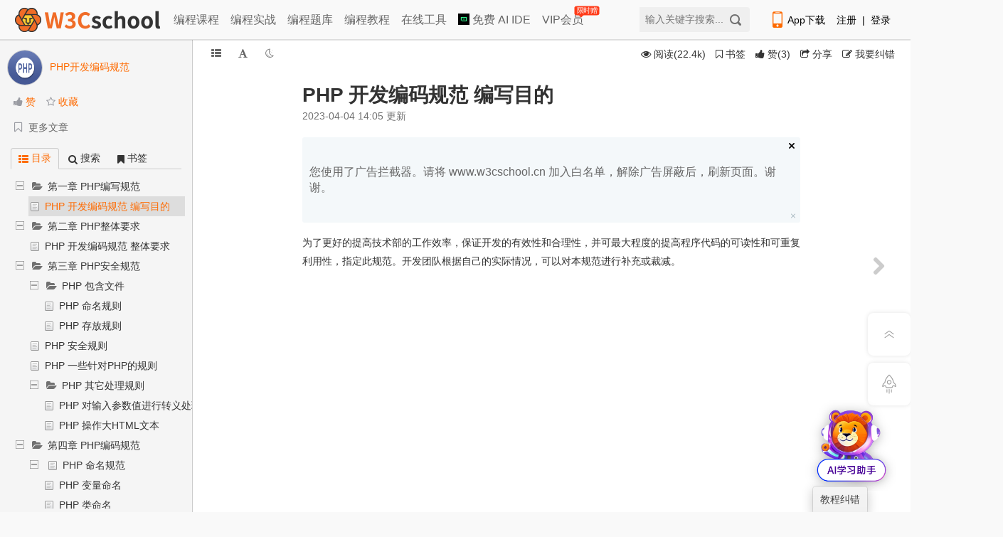

--- FILE ---
content_type: text/html; charset=utf-8
request_url: https://www.w3cschool.cn/phpkfbmgf/apedj4.html
body_size: 23390
content:
<!DOCTYPE html>
<html lang="en">
<head>
	<meta charset="utf-8" />
	<meta http-equiv="content-language" content="zh-CN">
	<title>PHP 开发编码规范 编写目的_w3cschool</title>
	<meta http-equiv="X-UA-Compatible" content="IE=edge,chrome=1" />
	<meta name="renderer" content="webkit" />
	<meta name="viewport" content="width=device-width,initial-scale=1.0">
	<meta name="keywords" content="PHP 开发编码规范 编写目的" />
	<meta name="description" content="为了更好的提高技术部的工作效率，保证开发的有效性和合理性，并可最大程度的提高程序代码的可读性和可重复利用性，指定此规范。开发团队根据自己的实际情况，可以对本规范进行补充或裁减。_来自PHP开发编码规范，w3cschool编程狮。" />

	<link rel="shortcut icon" href="https://7nsts.w3cschool.cn/images/favicon.ico"/>
	<link href="//7nsts.w3cschool.cn/plugins/font-awesome/css/font-awesome.min.css" rel="stylesheet" type="text/css"/>
	<link rel="stylesheet" href="//7nsts.w3cschool.cn/w3c/iconfont/iconfont.css?v1.0">
	<link rel="stylesheet" href="//7nsts.w3cschool.cn/css/w3.css?v=1.9" />
	<link rel="stylesheet" href="//7nsts.w3cschool.cn/css/style-kn-project-view.css?v=2.0" type="text/css" />
	<link rel="stylesheet" href="//7nsts.w3cschool.cn/css/style-theme.css" type="text/css" />
	<link href="https://7nsts.w3cschool.cn/assets/photoswipe/photoswipe.css" rel="stylesheet" type="text/css"/>
	<link href="https://7nsts.w3cschool.cn/assets/photoswipe/default-skin/default-skin.css" rel="stylesheet" type="text/css"/>
	<link rel="stylesheet" href="//7nsts.w3cschool.cn/css/feedback.css">
	<link rel="stylesheet" href="//7nsts.w3cschool.cn/css/project_1.css" />
		<link rel="stylesheet" href="//7nsts.w3cschool.cn/css/project.css" />
	<link href="https://www.w3cschool.cn/plugins/highlight/styles/default.css" rel="stylesheet" type="text/css"/>
	
	<link rel="stylesheet" href="//7nsts.w3cschool.cn/modules/login/login.css">
	<style>
		a { color: inherit; }
		.recommend-article, .recommend-project {
			-webkit-flex: 1;
			flex: 1;
		}
		.recommend-option:last-child {
			margin-right: 0;
		}
		.recommend-option h2 {
			font-size: 16px;
			margin-bottom: 15px;
		}
		.recommend-option ul {
			box-shadow: 0 0 24px rgb(199 207 225 / 41%);
			padding: 15px;
			border-radius: 4px;
		}
		.recommend-option li {
			/*display: inline-block;*/
			/* padding: 5px 0; */
			/*margin-right: 15px;*/
			height: 26px;
			line-height: 26px;
			margin-bottom: 8px;
		}
		.recommend-option li:last-child {
			margin-bottom: 0;
		}
		.recommend-option li a {
			display: inline-block;
			font-size: 14px;
			width: 100%;
			word-wrap: normal;
			white-space: nowrap;
			text-overflow: ellipsis;
			overflow: hidden;
		}
		.recommend-option li a:hover {
			color: #fe6a00;
		}
		.recommend-option li a::before {
			content: "";
			background: #fe6a00;
			display: inline-block;
			width: 4px;
			height: 4px;
			margin-right: 8px;
			vertical-align: middle;
			border-radius: 50%;
		}

		.stealth-scroll {
			position: fixed;
			top: 0;
			left: 0;
			right: 0;
			z-index: 1;
			width: auto;
			height: auto;
			background: #fff;
		}
		.stealth-scroll-bar {
			display: -webkit-flex;
			-webkit-align-items: center;
			display: flex;
			align-items: center;
			/* display: block; */
			list-style: outside none none;
			/*overflow-x: auto;*/
			white-space: nowrap;
			padding: 10px 0 10px 5px;
			margin: 0;
			/***滚动条样式***/
			scrollbar-face-color:rgba(0,0,0,0);
			scrollbar-highlight-color:rgba(0,0,0,0);
			scrollbar-3dlight-color:rgba(0,0,0,0.2);
			scrollbar-darkshadow-color:rgba(0,0,0,0);
			scrollbar-Shadow-color:rgba(0,0,0,0);
			scrollbar-arrow-color:rgba(0,0,0,0);
			scrollbar-track-color:rgba(0,0,0,0);

			font-size: 16px;
		}
		.stealth-scroll-bar li {
			cursor: pointer;
			display: inline-block;
			position: relative;
			margin-right: 5px;
		}
		.stealth-scroll-bar span {
			font-size: 18px;
			padding: 0 3px;
		}
		.stealth-scroll-bar li a {
			margin: 0 5px 0 5px;
			color: #333;
		}
		.stealth-scroll-bar li.kr_active a {
			color:#fe6a00;
		}
		.header-logo .mobile-logo {
			display: inline-block;
			/* width: 4.8rem;
			height: 0.9rem; */
			width: 8rem;
			height: 1.5rem;
			background: url(//7nsts.w3cschool.cn/images/logonew2.png) no-repeat center center/contain;
		}
		.right-item {
			width: 212px;
		}
		@media (min-width: 1024px) {
			.stealth-scroll { display: none; }
		}
		@media (max-width: 1024px) {
			#header, .right-item, .side-widget-flexible, .feedback-btn, .hot-icon { display: none !important; }
			#m-splitter { overflow: hidden; padding-top: 37px; }
			#full-height-container .main-container #pcover { width: 95%; }
			#full-height-container .service-card { flex-direction: column; }
			#full-height-container .service-card .card-list { margin-bottom: 20px; }
			.left-container { bottom: 0; box-shadow: rgb(0 0 0 / 60%) 0px 2px 1px; width: 0; }
			.left-drager { display: none; }
			#pro-mian { width: 100%; margin-left: 0; }
			.set-btn-group { display: flex; }
			.content-intro .example { width: auto; }
			.portlet-title { position: initial; height: 0; }
			.group-wrap { position: fixed; top: 37px; left: 0; right: 0; display: -webkit-flex; -webkit-justify-content: space-between; display: flex; justify-content: space-between; width: 100% !important; background: #fff; z-index: 11; }
			.content-links { display: -webkit-flex; -webkit-justify-content: space-between; display: flex; justify-content: space-between;}
			.recommend-footer { display: -webkit-flex; -webkit-flex-direction: column; display: flex; flex-direction: column; }
			.recommend-option { margin-bottom: 20px; }
			.splitter-sidebar { padding-top: 20px; }
		}
		@media (max-width: 968px) {
			#m-splitter {min-width: 375px; width: 100%;}
			#full-height-container .main-container #pcover { width: 100%; }
			#full-height-container .logrow { float: none; width: 100%; }
		}
		@media (max-width: 680px) {
			.kn-btn-group, .share-btn, .coverinfo-desc .lately-read { display: none; }
		}
	</style>
	<script src="https://www.w3cschool.cn/statics/js/jquery-1.8.3.min.js"></script>
	<script type="text/javascript" charset="UTF-8" src="https://cdn.wwads.cn/js/makemoney.js" async></script>
</head>

<body>
	<!-- 教程内容页 未登录 -->
<div id="full-height-container" class="project-container color-theme-white">
	<!--控制本地颜色主题样式-->
    <script type="text/javascript">
        var tempColor = window.localStorage.getItem('color');
        if (tempColor != undefined) {
            document.getElementById('full-height-container').classList.add(tempColor);
        }
    </script>
    	    
<!-- 教程内容页头部 -->
<!--header start-->
<div id="header" class="header-with-search pro_header">
	<div id="header_item">
		<!-- 顶部广告 -->
		<div id="topbanner" style="display: none;">
			<div class="close-topbox close_top_ad">
				<i class="i-icon i-icon-close i-icon-close"></i>
			</div>
		</div> 
		<!-- 右侧悬浮标广告 -->
		<div id="rfbanner" style="display: none;"></div>

		<div id="header_index">
			<div id="header-l">
				<a href="http://www.w3cschool.cn" title="w3cschool" class="logo"><img src="//7nsts.w3cschool.cn/images/logonew2.png" alt="w3cschool" /></a>
				<ul class="header-menu">
	               	<li><a href="http://www.w3cschool.cn/courses" title="编程课程" >编程课程</a></li>
	               	<li><a href="http://www.w3cschool.cn/codecamp" title="编程实战">编程实战</a></li> 
	            	<li><a href="http://www.w3cschool.cn/exam" title="编程题库" >编程题库</a></li>
	               	<li><a href="http://www.w3cschool.cn/tutorial" title="编程教程" >编程教程</a></li>
		            <li><a href="//123.w3cschool.cn/webtools" target="_blank" title="w3cschool在线工具集合">在线工具</a></li>
					<li><a href="https://www.trae.com.cn/?utm_source=advertising&amp;utm_medium=w3cschool_ug_cpa&amp;utm_term=hw_trae_w3cschool" target="_bank" rel="nofollow"><img src="https://atts.w3cschool.cn/trae.png" style="width: 16px;height: 16px;vertical-align: middle;margin-bottom: 3px;"> 免费 AI IDE</a></li>
		            <li><a href="http://www.w3cschool.cn/vip?fcode=headermenu" title="VIP会员" class="header-menu-vip ">VIP会员<i class="hot-icon">
限时赠</i></a></li>
				</ul>
			</div>

			<div class="fr h-right">
				<div class="fl mobile">
					<a class="link" href="http://www.w3cschool.cn/download" target="_blank" title="App下载">
						<i class="i-icon i-icon-mobile"></i>App下载
					</a>
					<div class="dropdown">
						<div class="dropdown-inner">
							<div class="text-center dropdown-content">
								<div class="qrcode">
									<img src="//7nsts.w3cschool.cn/images/w3c/app-qrcode2.png" alt="APP二维码" width="150" height="150">
									<p>扫码下载编程狮APP</p>
								</div>
							</div>
						</div>
					</div>
				</div>

				<div class="fl sig-box">
					<div><a class="link" href="http://www.w3cschool.cn/register?refer=/">注册</a><span class="sep">|</span><a class="link" href="http://www.w3cschool.cn/login?refer=/">登录</a></div>
				</div>
			</div>
			
			<div class="fr searchbox">
				<form action="/search" target="_self">
					<input type="text" name="w" class="box" id="searched_content" placeholder="输入关键字搜索..."/>
					<button type="submit" class="button"/></button>
				</form>
			</div>
		</div>
	</div>
</div>
<div class="register-Box" id="register-Box" style="display: none;">
	<div class="register-Box-content">
		<div class="register-Box-top">
			<span class="register-Box-title">注册成功</span>
			<span onclick="closeDialogBox(this)" class="feedback-Box-close">X</span>
		</div>
		<div class="register-Box-info">
			<div class="register-Box-left" style="float: left;">
				<img class="register-cover" src="//atts.w3cschool.cn/attachments/avatar2/avatar_0.jpg">
			</div>
			<div class="register-Box-right">

				<p class="register-userinfo-title">
				<i class="usertype-ico-1"></i><span>W3Cschool</span>
				</p>
				<p class="register-userinfo-info">恭喜您成为首批注册用户</p>
				<p class="register-userinfo-info">获得88经验值奖励</p>
				<button class="search-s" onclick="closeDialogBox(this)" id="registerSubmit">马上体验</button>
			</div>
		</div>
	</div>
</div>
<script>
var apppath = '/phpkfbmgf/apedj4.html';
var domain  = 'http://www.w3cschool.cn';
</script>
<!--header end-->

	<div class="stealth-scroll">
		<ul class="stealth-scroll-bar">

		
			<li class="kr_active">
				<div class="header-logo">
					<a href="/" external="">
						<span class="mobile-logo"></span>
					</a>
				</div>
			</li>
			<li>
				<a href="/tutorial" title="编程入门教程" external>入门教程</a>
			</li>
			<li>
				<a href="/learn" title="编程课程" external>编程课程</a>
			</li>
			<li>
				<a href="/vip?fcode=m_indexmenu" title="VIP会员" external>VIP会员<i class="hot-icon"></i></a>
			</li>
		</ul>
	</div>

    <div id="m-splitter">
        <div class="m-splitter-left left-container">
            <div class="fixed-sidebar mscroller" style="width:100%;">
                <div class="splitter-sidebar">
                    <div class="sidebar-space-info">
                    	<a href="/phpkfbmgf" title="PHP开发编码规范">
	                        <div class="sidebar-pro-wrapper">
	                            <div class="sidebar-pro-container">
			                        <div class="sidebar-pro-img">
			                            <span><img class="pimg-cover" alt="PHP开发编码规范" src="//atts.w3cschool.cn/attachments/cover/cover_phpkfbmgf.png?t=1542251015?imageView2/1/w/48/h/48"></span>
			                        </div>
	                            </div>
	                        </div>
	                        <div class="pro-name-container">
	                            <div class="sidebar-pro-name">
	                                <span>PHP开发编码规范</span>
	                            </div>
	                        </div>
                        </a>
                    </div>
                    <div class="sidebar-pro-nav">
		                <ul class="page-sidebar-menu">
		                	<li class="pro-m">
		                        <a class="btn-thumbs-up" href="javascript:;" onclick="isProjectLike()" >
		                        			                        	<i class="icon-thumbs-up"></i> <span id="likestatus">赞</span>
		                        	                                </a>
		                    </li>
		                    <li class="pro-m">
		                    				                    <a id="hbstar" href="javascript:;" onclick="isProjectStar()" data-type="star"><i class="icon-star-empty"></i> <span>收藏</span></a>
			                    		                    </li>
		                    <!-- <li class="pro-m">
		                        <a href="javascript:;" title="分享" class="share-btn  popup_more bdsharebuttonbox" data-cmd="more" data-bd-bind="1472196006351"><i class="icon-share"></i> 分享</a>
		                    </li> -->
		                </ul>
		            </div>
		            <div class="sidebar-menu">
			            <ul>
			                <li class="nav-item"><a href="/phpkfbmgf/list/" title="更多文章"><i class="icon-bookmark-empty"></i> <span class="nav-item-label">更多文章</span></a></li>

	                    </ul>
                    </div>
		            <!--左侧栏导航 start-->
                    <div class="sidebar-nav">
                        <ul class="treeth">
		                    <li class="active sidebar-nav-tree" target="sidebar-tree-content"><a href="javascript:;" class="text" title="目录"><i class="icon icon-th-list"></i> <span class="title">目录</span></a></li>
		                    <li class="sidebar-nav-search" target="search-box"><a href="javascript:;" class="text" title="搜索"><i class="icon icon-search"></i> <span class="title">搜索</span></a></li>
		                    <li class="sidebar-nav-star" target="stars-box"><a href="javascript:;" class="text" title="书签"><i class="icon icon-bookmark"></i> <span class="title">书签</span></a></li>
                        </ul>
                    </div>
                    <!--左侧栏导航 end-->
                    <div style="clear:both"></div>
                    <div class="sidebar-content">
                        <div class="sidebar-tree">
                            <div class="sidebar-tree-content">
                                <div class="dd" id="nestable_handbook" data-tid="16253" data-id="handbook">
                                    <ol class="dd-list">
			                            			                            			                            									    
										
									                                            <li class="dd-item" data-id="i423ef21">
                                        	<div class="dd-content folder-open ">
				                                				                                  <i class="folder icon-folder-open"></i>
				                                			                                    <a 			                                    	 			                                     title="第一章 PHP编写规范">第一章 PHP编写规范</a>
				                            </div>

		                                    <ol class="dd-list">


									    									    			                            									    
										
									                                            <li class="dd-item" data-id="apedj4">
                                        	<div class="dd-content   active ">
				                                				                                  <i class="ic-folder-open2"></i>
				                                			                                    <a 			                                    	 href="/phpkfbmgf/apedj4.html"			                                     title="PHP 开发编码规范 编写目的">PHP 开发编码规范 编写目的</a>
				                            </div>

		                                    <ol class="dd-list">


									    									    			                            									    
																			    </ol></li></ol></li>
									                                            <li class="dd-item" data-id="7osp9f21">
                                        	<div class="dd-content folder-open ">
				                                				                                  <i class="folder icon-folder-open"></i>
				                                			                                    <a 			                                    	 			                                     title="第二章 PHP整体要求">第二章 PHP整体要求</a>
				                            </div>

		                                    <ol class="dd-list">


									    									    			                            									    
										
									                                            <li class="dd-item" data-id="crqwj6">
                                        	<div class="dd-content  ">
				                                				                                  <i class="ic-folder-open2"></i>
				                                			                                    <a 			                                    	 href="/phpkfbmgf/crqwj6.html"			                                     title="PHP 开发编码规范 整体要求">PHP 开发编码规范 整体要求</a>
				                            </div>

		                                    <ol class="dd-list">


									    									    			                            									    
																			    </ol></li></ol></li>
									                                            <li class="dd-item" data-id="kfbocf21">
                                        	<div class="dd-content folder-open ">
				                                				                                  <i class="folder icon-folder-open"></i>
				                                			                                    <a 			                                    	 			                                     title="第三章 PHP安全规范">第三章 PHP安全规范</a>
				                            </div>

		                                    <ol class="dd-list">


									    									    			                            									    
										
									                                            <li class="dd-item" data-id="gcnvtf21">
                                        	<div class="dd-content folder-open ">
				                                				                                  <i class="folder icon-folder-open"></i>
				                                			                                    <a 			                                    	 			                                     title="PHP 包含文件">PHP 包含文件</a>
				                            </div>

		                                    <ol class="dd-list">


									    									    			                            									    
										
									                                            <li class="dd-item" data-id="tzrfj8">
                                        	<div class="dd-content  ">
				                                				                                  <i class="ic-folder-open2"></i>
				                                			                                    <a 			                                    	 href="/phpkfbmgf/tzrfj8.html"			                                     title="PHP 命名规则">PHP 命名规则</a>
				                            </div>

		                                    <ol class="dd-list">


									    									    			                            									    
																			        	</ol></li>
									                                            <li class="dd-item" data-id="hfjsja">
                                        	<div class="dd-content  ">
				                                				                                  <i class="ic-folder-open2"></i>
				                                			                                    <a 			                                    	 href="/phpkfbmgf/hfjsja.html"			                                     title="PHP 存放规则">PHP 存放规则</a>
				                            </div>

		                                    <ol class="dd-list">


									    									    			                            									    
																			    </ol></li></ol></li>
									                                            <li class="dd-item" data-id="dcugje">
                                        	<div class="dd-content  ">
				                                				                                  <i class="ic-folder-open2"></i>
				                                			                                    <a 			                                    	 href="/phpkfbmgf/dcugje.html"			                                     title="PHP 安全规则">PHP 安全规则</a>
				                            </div>

		                                    <ol class="dd-list">


									    									    			                            									    
																			        	</ol></li>
									                                            <li class="dd-item" data-id="aghdjf">
                                        	<div class="dd-content  ">
				                                				                                  <i class="ic-folder-open2"></i>
				                                			                                    <a 			                                    	 href="/phpkfbmgf/aghdjf.html"			                                     title="PHP 一些针对PHP的规则">PHP 一些针对PHP的规则</a>
				                            </div>

		                                    <ol class="dd-list">


									    									    			                            									    
																			        	</ol></li>
									                                            <li class="dd-item" data-id="542ygf21">
                                        	<div class="dd-content folder-open ">
				                                				                                  <i class="folder icon-folder-open"></i>
				                                			                                    <a 			                                    	 			                                     title="PHP 其它处理规则">PHP 其它处理规则</a>
				                            </div>

		                                    <ol class="dd-list">


									    									    			                            									    
										
									                                            <li class="dd-item" data-id="gvdkjg">
                                        	<div class="dd-content  ">
				                                				                                  <i class="ic-folder-open2"></i>
				                                			                                    <a 			                                    	 href="/phpkfbmgf/gvdkjg.html"			                                     title="PHP 对输入参数值进行转义处理">PHP 对输入参数值进行转义处理</a>
				                            </div>

		                                    <ol class="dd-list">


									    									    			                            									    
																			        	</ol></li>
									                                            <li class="dd-item" data-id="ijxzjh">
                                        	<div class="dd-content  ">
				                                				                                  <i class="ic-folder-open2"></i>
				                                			                                    <a 			                                    	 href="/phpkfbmgf/ijxzjh.html"			                                     title="PHP 操作大HTML文本">PHP 操作大HTML文本</a>
				                            </div>

		                                    <ol class="dd-list">


									    									    			                            									    
																			    </ol></li></ol></li></ol></li>
									                                            <li class="dd-item" data-id="n8vu1f21">
                                        	<div class="dd-content folder-open ">
				                                				                                  <i class="folder icon-folder-open"></i>
				                                			                                    <a 			                                    	 			                                     title="第四章 PHP编码规范">第四章 PHP编码规范</a>
				                            </div>

		                                    <ol class="dd-list">


									    									    			                            									    
										
									                                            <li class="dd-item" data-id="ofhbji">
                                        	<div class="dd-content folder-open ">
				                                				                                  <i class="ic-folder-open2"></i>
				                                			                                    <a 			                                    	 href="/phpkfbmgf/ofhbji.html"			                                     title="PHP 命名规范">PHP 命名规范</a>
				                            </div>

		                                    <ol class="dd-list">


									    									    			                            									    
										
									                                            <li class="dd-item" data-id="vnrljk">
                                        	<div class="dd-content  ">
				                                				                                  <i class="ic-folder-open2"></i>
				                                			                                    <a 			                                    	 href="/phpkfbmgf/vnrljk.html"			                                     title="PHP 变量命名">PHP 变量命名</a>
				                            </div>

		                                    <ol class="dd-list">


									    									    			                            									    
																			        	</ol></li>
									                                            <li class="dd-item" data-id="acdwjn">
                                        	<div class="dd-content  ">
				                                				                                  <i class="ic-folder-open2"></i>
				                                			                                    <a 			                                    	 href="/phpkfbmgf/acdwjn.html"			                                     title="PHP 类命名">PHP 类命名</a>
				                            </div>

		                                    <ol class="dd-list">


									    									    			                            									    
																			        	</ol></li>
									                                            <li class="dd-item" data-id="rdhijo">
                                        	<div class="dd-content  ">
				                                				                                  <i class="ic-folder-open2"></i>
				                                			                                    <a 			                                    	 href="/phpkfbmgf/rdhijo.html"			                                     title="PHP 方法或函数">PHP 方法或函数</a>
				                            </div>

		                                    <ol class="dd-list">


									    									    			                            									    
																			        	</ol></li>
									                                            <li class="dd-item" data-id="sajijp">
                                        	<div class="dd-content  ">
				                                				                                  <i class="ic-folder-open2"></i>
				                                			                                    <a 			                                    	 href="/phpkfbmgf/sajijp.html"			                                     title="PHP 缩写词">PHP 缩写词</a>
				                            </div>

		                                    <ol class="dd-list">


									    									    			                            									    
																			        	</ol></li>
									                                            <li class="dd-item" data-id="gpzkjq">
                                        	<div class="dd-content  ">
				                                				                                  <i class="ic-folder-open2"></i>
				                                			                                    <a 			                                    	 href="/phpkfbmgf/gpzkjq.html"			                                     title="PHP 数据库表名">PHP 数据库表名</a>
				                            </div>

		                                    <ol class="dd-list">


									    									    			                            									    
																			        	</ol></li>
									                                            <li class="dd-item" data-id="wapvjr">
                                        	<div class="dd-content  ">
				                                				                                  <i class="ic-folder-open2"></i>
				                                			                                    <a 			                                    	 href="/phpkfbmgf/wapvjr.html"			                                     title="PHP 数据库字段">PHP 数据库字段</a>
				                            </div>

		                                    <ol class="dd-list">


									    									    			                            									    
																			    </ol></li></ol></li>
									                                            <li class="dd-item" data-id="rhjfjt">
                                        	<div class="dd-content folder-open ">
				                                				                                  <i class="ic-folder-open2"></i>
				                                			                                    <a 			                                    	 href="/phpkfbmgf/rhjfjt.html"			                                     title="PHP 书写规则">PHP 书写规则</a>
				                            </div>

		                                    <ol class="dd-list">


									    									    			                            									    
										
									                                            <li class="dd-item" data-id="ksnqju">
                                        	<div class="dd-content  ">
				                                				                                  <i class="ic-folder-open2"></i>
				                                			                                    <a 			                                    	 href="/phpkfbmgf/ksnqju.html"			                                     title="PHP 代码缩进">PHP 代码缩进</a>
				                            </div>

		                                    <ol class="dd-list">


									    									    			                            									    
																			        	</ol></li>
									                                            <li class="dd-item" data-id="hqjzjv">
                                        	<div class="dd-content  ">
				                                				                                  <i class="ic-folder-open2"></i>
				                                			                                    <a 			                                    	 href="/phpkfbmgf/hqjzjv.html"			                                     title="PHP 大括号{ }书写规则">PHP 大括号{ }书写规则</a>
				                            </div>

		                                    <ol class="dd-list">


									    									    			                            									    
																			        	</ol></li>
									                                            <li class="dd-item" data-id="ozvgjx">
                                        	<div class="dd-content  ">
				                                				                                  <i class="ic-folder-open2"></i>
				                                			                                    <a 			                                    	 href="/phpkfbmgf/ozvgjx.html"			                                     title="PHP 小括号( )和函数、关键词等">PHP 小括号( )和函数、关键词等</a>
				                            </div>

		                                    <ol class="dd-list">


									    									    			                            									    
																			        	</ol></li>
									                                            <li class="dd-item" data-id="qopejy">
                                        	<div class="dd-content  ">
				                                				                                  <i class="ic-folder-open2"></i>
				                                			                                    <a 			                                    	 href="/phpkfbmgf/qopejy.html"			                                     title="PHP ＝符号书写">PHP ＝符号书写</a>
				                            </div>

		                                    <ol class="dd-list">


									    									    			                            									    
																			        	</ol></li>
									                                            <li class="dd-item" data-id="acsuk1">
                                        	<div class="dd-content  ">
				                                				                                  <i class="ic-folder-open2"></i>
				                                			                                    <a 			                                    	 href="/phpkfbmgf/acsuk1.html"			                                     title="PHP if else swith for while等书写">PHP if else swith for while等书写</a>
				                            </div>

		                                    <ol class="dd-list">


									    									    			                            									    
																			        	</ol></li>
									                                            <li class="dd-item" data-id="pnuik3">
                                        	<div class="dd-content  ">
				                                				                                  <i class="ic-folder-open2"></i>
				                                			                                    <a 			                                    	 href="/phpkfbmgf/pnuik3.html"			                                     title="PHP 类的构造函数">PHP 类的构造函数</a>
				                            </div>

		                                    <ol class="dd-list">


									    									    			                            									    
																			        	</ol></li>
									                                            <li class="dd-item" data-id="mcxuk4">
                                        	<div class="dd-content  ">
				                                				                                  <i class="ic-folder-open2"></i>
				                                			                                    <a 			                                    	 href="/phpkfbmgf/mcxuk4.html"			                                     title="PHP 语句断行, 每行控制在80个字符以内">PHP 语句断行, 每行控制在80个字符以内</a>
				                            </div>

		                                    <ol class="dd-list">


									    									    			                            									    
																			        	</ol></li>
									                                            <li class="dd-item" data-id="smwlk6">
                                        	<div class="dd-content  ">
				                                				                                  <i class="ic-folder-open2"></i>
				                                			                                    <a 			                                    	 href="/phpkfbmgf/smwlk6.html"			                                     title="PHP 不要不可思议的数字">PHP 不要不可思议的数字</a>
				                            </div>

		                                    <ol class="dd-list">


									    									    			                            									    
																			        	</ol></li>
									                                            <li class="dd-item" data-id="fzbhk8">
                                        	<div class="dd-content  ">
				                                				                                  <i class="ic-folder-open2"></i>
				                                			                                    <a 			                                    	 href="/phpkfbmgf/fzbhk8.html"			                                     title="PHP true/false和0/1判断">PHP true/false和0/1判断</a>
				                            </div>

		                                    <ol class="dd-list">


									    									    			                            									    
																			        	</ol></li>
									                                            <li class="dd-item" data-id="alszk9">
                                        	<div class="dd-content  ">
				                                				                                  <i class="ic-folder-open2"></i>
				                                			                                    <a 			                                    	 href="/phpkfbmgf/alszk9.html"			                                     title="PHP 避免嵌入式赋值">PHP 避免嵌入式赋值</a>
				                            </div>

		                                    <ol class="dd-list">


									    									    			                            									    
																			        	</ol></li>
									                                            <li class="dd-item" data-id="aqfcka">
                                        	<div class="dd-content  ">
				                                				                                  <i class="ic-folder-open2"></i>
				                                			                                    <a 			                                    	 href="/phpkfbmgf/aqfcka.html"			                                     title="PHP 错误返回检测规则">PHP 错误返回检测规则</a>
				                            </div>

		                                    <ol class="dd-list">


									    									    			                            									    
																			    </ol></li></ol></li>
									                                            <li class="dd-item" data-id="irpekb">
                                        	<div class="dd-content folder-open ">
				                                				                                  <i class="ic-folder-open2"></i>
				                                			                                    <a 			                                    	 href="/phpkfbmgf/irpekb.html"			                                     title="PHP 程序注释">PHP 程序注释</a>
				                            </div>

		                                    <ol class="dd-list">


									    									    			                            									    
										
									                                            <li class="dd-item" data-id="jdqnkc">
                                        	<div class="dd-content  ">
				                                				                                  <i class="ic-folder-open2"></i>
				                                			                                    <a 			                                    	 href="/phpkfbmgf/jdqnkc.html"			                                     title="PHP 程序头注释块">PHP 程序头注释块</a>
				                            </div>

		                                    <ol class="dd-list">


									    									    			                            									    
																			        	</ol></li>
									                                            <li class="dd-item" data-id="zmdnkd">
                                        	<div class="dd-content  ">
				                                				                                  <i class="ic-folder-open2"></i>
				                                			                                    <a 			                                    	 href="/phpkfbmgf/zmdnkd.html"			                                     title="PHP 类的注释">PHP 类的注释</a>
				                            </div>

		                                    <ol class="dd-list">


									    									    			                            									    
																			        	</ol></li>
									                                            <li class="dd-item" data-id="ocjwke">
                                        	<div class="dd-content  ">
				                                				                                  <i class="ic-folder-open2"></i>
				                                			                                    <a 			                                    	 href="/phpkfbmgf/ocjwke.html"			                                     title="PHP 函数和方法的注释">PHP 函数和方法的注释</a>
				                            </div>

		                                    <ol class="dd-list">


									    									    			                            									    
																			        	</ol></li>
									                                            <li class="dd-item" data-id="lhrgkg">
                                        	<div class="dd-content  ">
				                                				                                  <i class="ic-folder-open2"></i>
				                                			                                    <a 			                                    	 href="/phpkfbmgf/lhrgkg.html"			                                     title="PHP 变量或者语句注释">PHP 变量或者语句注释</a>
				                            </div>

		                                    <ol class="dd-list">


									    									    			                            									    
																			    </ol></li></ol></li>
									                                            <li class="dd-item" data-id="vhcwkk">
                                        	<div class="dd-content folder-open ">
				                                				                                  <i class="ic-folder-open2"></i>
				                                			                                    <a 			                                    	 href="/phpkfbmgf/vhcwkk.html"			                                     title="PHP 其他规范（建议）">PHP 其他规范（建议）</a>
				                            </div>

		                                    <ol class="dd-list">


									    									    			                            									    
										
									                                            <li class="dd-item" data-id="bmunkl">
                                        	<div class="dd-content  ">
				                                				                                  <i class="ic-folder-open2"></i>
				                                			                                    <a 			                                    	 href="/phpkfbmgf/bmunkl.html"			                                     title="PHP 代码标记">PHP 代码标记</a>
				                            </div>

		                                    <ol class="dd-list">


									    									    			                            									    
																			        	</ol></li>
									                                            <li class="dd-item" data-id="gidvkm">
                                        	<div class="dd-content  ">
				                                				                                  <i class="ic-folder-open2"></i>
				                                			                                    <a 			                                    	 href="/phpkfbmgf/gidvkm.html"			                                     title="PHP 程序文件名、目录名">PHP 程序文件名、目录名</a>
				                            </div>

		                                    <ol class="dd-list">


									    									    			                            									    
																			        	</ol></li>
									                                            <li class="dd-item" data-id="wyohkn">
                                        	<div class="dd-content  ">
				                                				                                  <i class="ic-folder-open2"></i>
				                                			                                    <a 			                                    	 href="/phpkfbmgf/wyohkn.html"			                                     title="PHP 项目通常的文件目录结构">PHP 项目通常的文件目录结构</a>
				                            </div>

		                                    <ol class="dd-list">


									    									    			                            									    
																			        	</ol></li>
									                                            <li class="dd-item" data-id="braxko">
                                        	<div class="dd-content  ">
				                                				                                  <i class="ic-folder-open2"></i>
				                                			                                    <a 			                                    	 href="/phpkfbmgf/braxko.html"			                                     title="PHP PHP和HTML代码的分离问题">PHP PHP和HTML代码的分离问题</a>
				                            </div>

		                                    <ol class="dd-list">


									    									    			                            									    
																			        	</ol></li>
									                                            <li class="dd-item" data-id="cievkp">
                                        	<div class="dd-content  ">
				                                				                                  <i class="ic-folder-open2"></i>
				                                			                                    <a 			                                    	 href="/phpkfbmgf/cievkp.html"			                                     title="PHP 项目开发中的程序逻辑结构">PHP 项目开发中的程序逻辑结构</a>
				                            </div>

		                                    <ol class="dd-list">


									    									    			                            									    
																			    </ol></li></ol></li></ol></li>
									                                            <li class="dd-item" data-id="infqjf21">
                                        	<div class="dd-content folder-open ">
				                                				                                  <i class="folder icon-folder-open"></i>
				                                			                                    <a 			                                    	 			                                     title="第五章 特定环境下PHP编码特殊规范">第五章 特定环境下PHP编码特殊规范</a>
				                            </div>

		                                    <ol class="dd-list">


									    									    			                            									    
										
									                                            <li class="dd-item" data-id="djqhkr">
                                        	<div class="dd-content  ">
				                                				                                  <i class="ic-folder-open2"></i>
				                                			                                    <a 			                                    	 href="/phpkfbmgf/djqhkr.html"			                                     title="PHP 变量定义">PHP 变量定义</a>
				                            </div>

		                                    <ol class="dd-list">


									    									    			                            									    
																			        	</ol></li>
									                                            <li class="dd-item" data-id="mqziku">
                                        	<div class="dd-content  ">
				                                				                                  <i class="ic-folder-open2"></i>
				                                			                                    <a 			                                    	 href="/phpkfbmgf/mqziku.html"			                                     title="PHP 引用的使用">PHP 引用的使用</a>
				                            </div>

		                                    <ol class="dd-list">


									    									    			                            									    
																			        	</ol></li>
									                                            <li class="dd-item" data-id="yclhkw">
                                        	<div class="dd-content  ">
				                                				                                  <i class="ic-folder-open2"></i>
				                                			                                    <a 			                                    	 href="/phpkfbmgf/yclhkw.html"			                                     title="PHP 变量的输入输出">PHP 变量的输入输出</a>
				                            </div>

		                                    <ol class="dd-list">


									    									    											</ol></li>											
											</ol>
										</li>


										



	                                  </ol>
                                    </div>
                                </div>
                            <!--  sidebar-tree-content end  -->
                            <div class="search-box hide1">
                                <div id="knsearch" class="tab-pane">
				                    <div class="knsearch-input">
				                      <input type="text" placeholder="搜索手册内容" name="w" class="input-s">
				                      <button class="knsearchbtn">搜索</button>
				                      <!--<button class="kncleanbtn">清空</button>-->
				                    </div>
				                    <div class="searchres">

				                    </div>
									<div class="sidebar-tree-dict"></div>
                                </div>
                            </div>
                            <div class="stars-box hide1">
			                    <div id="kncollect" class="tab-pane">
			                        <ul class="dd-list">
					                    
					                    					                    <li class="nostar"></li>
					                    			                        </ul>
			                    </div>
                            </div>
                        </div>
                    </div>
                </div>
                <!-- <div class="space-tools-section">
	                <div class="tools-button">
	                  	<a href="" class="expand-collapse-trigger"></a>
	                </div>
                </div> -->
            </div>
        </div>
        <div class="splitter-handle left-drager">
            <div class="left-dragger-c splitter-handle-highlight"></div>
        </div>
        <div id="pro-mian" class="main-container font0" >
		                <div class="project-body">
	            <div class="portlet-title pro-title">
					<div class="group-wrap">
						<div class="set-btn-group font-settings pull-left">
							<a href="#" class="expand-collapse-trigger" title="折叠/展开"><i class="icon-th-list"></i></a>
							<a href="#" class="toggle-dropdown-size" title="字体大小设置"><i class="icon-font"></i></a>
							<a href="#" class="toggle-dropdown-background" title="夜间模式"><i class="w3c-icon w3c-icon-night" style="display: contents;"></i></a>
							<!-- 视觉主题字体大小设置 -->
							<div class="set-dropdown-menu set-size docblur" style="display:none;">
								<div class="dropdown-caret">
									<span class="caret-outer"></span>
									<span class="caret-inner"></span>
								</div>
								<div class="buttons font-opt">
									<button class="button size font-reduce" font="reduce" title="缩小字体">A</button>
									<button class="button size font-enlarge" font="enlarge" title="放大字体">A</button>
								</div>
							</div>
							<!-- 视觉主题背景颜色设置 -->
							<div class="set-dropdown-menu set-background docblur">
								<div class="dropdown-caret">
									<span class="caret-outer"></span>
									<span class="caret-inner"></span>
								</div>
								<div class="buttons bg-color">
									<button class="button theme background-day" color="color-theme-white" title="默认模式">默认</button>
									<button class="button theme" color="color-theme-sepia" title="护眼模式">护眼</button>
									<button class="button theme background-night" color="color-theme-night" title="夜间模式">夜间</button>
								</div>
							</div>
						</div>
						<div class="kn-btn-group pull-right">
							<span id="content-head-viewcount" class="viewcount-btn"><i class="icon-eye-open"></i> <span>阅读(22.4k)</span></span>
														<a id="knstar" href="javascript:;" onclick="isstar()" data-type="star" ><i class="icon-bookmark-empty"></i> <span>书签</span></a>
														<a class="btn-thumbs-up" href="javascript:;" onclick="islike()"><i class="icon-thumbs-up"></i> <span id="likestatus">赞</span>(<span id="likecount">3</span>)</a>
							<a href="javascript:;" title="分享" class="share-btn  popup_more bdsharebuttonbox" data-cmd="more" data-bd-bind="1472196006351"><i class="icon-share"></i> 分享</a>
							<a href="/edit/phpkfbmgf/apedj4" rel="nofollow"><i class="icon-edit"></i> <span>我要纠错</span></a>
													</div>
					</div>
	        	</div>
	            <div id="pro-mian-header">
		            <div class="content-top">
	                    <h1>PHP 开发编码规范 编写目的</h1>
	                </div>
	                <div class="kn-infomation" title="创建于:2015-11-04 14:39:47">2023-04-04 14:05 更新</div>
<!-- 	                <div class="kn-infomation">
	                    由&nbsp;<span>sufang</span>&nbsp;创建，送红尘 最后一次修改&nbsp;<span>2015-11-04</span>
	                </div>	  -->
					<!--横版广告放置-->
        <div class="abox-content abox-novip-item"  closebtn="show" style="display:none;"> <div class="abox-content abox-novip-item"  actflag="abox_workview1_top"  style="display:none;">
<div class="wwads-cn wwads-horizontal" data-id="153" style="max-width:980px"></div>

</div>
</div>	            </div>
	        <div class="content-bg">
	          <div class="content-intro view-box "><p><span style="color: rgb(51, 51, 51); font-family: Arial; font-size: 14px; line-height: 26px; background-color: rgb(255, 255, 255);">为了更好的提高技术部的工作效率，保证开发的有效性和合理性，并可最大程度的提高程序代码的可读性和可重复利用性，指定此规范。开发团队根据自己的实际情况，可以对本规范进行补充或裁减。</span></p></div>
				          <div style="clear:both"></div>
	        </div>
        <!--控制本地字体主题样式-->
        <script type="text/javascript">
            var tempFontsize = window.localStorage.getItem('fontsize');
            if (tempFontsize != undefined) {
                document.getElementById('pro-mian').classList.add(tempFontsize);
            }
        </script>
        <!--我要赞赏-->
	    <div class="project-sq"></div>
	    <!--我要赞赏结束-->
	    <!--我要评价-->
			<div id="evaluate-box"><span id="evaluates">以上内容是否对您有帮助：</span><span class="star_score"></span></div>
			<div id="evaluatesContent"  style="display: none;" >
				<div id="evaluate_title">在文档使用的过程中是否遇到以下问题：</div>
				<ul>
					<li><input type="checkbox" value="内容错误" class="evaluateSelect"><span class="content_1">内容错误</span></li>
					<li><input type="checkbox" value="更新不及时" class="evaluateSelect"><span class="content_1">更新不及时</span></li>
					<li><input type="checkbox" value="链接错误" class="evaluateSelect"><span class="content_1">链接错误</span></li>
					<li><input type="checkbox" value="缺少代码/图片示列" class="evaluateSelect"><span class="content_1">缺少代码/图片示列</span></li>
					<li><input type="checkbox" value="太简单/步骤待完善" class="evaluateSelect"><span class="content_1">太简单/步骤待完善</span></li>
					<li><input type="checkbox" value="其他" class="evaluateSelect"><span><span class="content_1">其他</span></li>
				</ul>
				<div class="comment-box" id="">
					<p style="color:#686868; margin-bottom: 15px;">更多建议：</p>
					<textarea class="comment-txt form-input" placeholder="请详细描述在文档使用中遇到的问题或改进建议" id="otheradvise"></textarea>
					<div class="comment-box-btn">
					<a href="javascript:;" class="comment-btn" onclick="submitEvaluate()"  data-score='1' id="submitEvaluate">提交建议</a>
					</div>
				</div>
			</div>
	    <!--评价结束-->
        <div class="content-links">
            		    			    <div class="next-link"><a href="/phpkfbmgf/crqwj6.html" title="下一篇：PHP 开发编码规范 整体要求">PHP 开发编码规范 整体要求</a> →</div>
		            </div>
        <!--练习、出题、写笔记-->
	    <div class="project-operation">
	        <div style="margin-right: 15px;">
	        	<a href="javascript:;"  class="op-btn note-btn" onclick="openNote()"><i class="icon-pencil"></i>写笔记</a>
	        </div>
			<div style="margin-left: 15px;">
	        	<a href="javascript:;"  class="op-btn note-btn" onclick="showSupplemen()"><i class="icon-pencil"></i>我要补充</a>
	        </div>
	    </div>

	    <!--横版广告放置-->
        <div class="abox-item">

<div style="width:100%;">

<div class="wwads-cn wwads-horizontal" data-id="153" ></div>

</div>
</div>
	    <div class="recommend-footer">
			
			
			
		</div>

        

        <!-- 笔记列表 -->
        <div class="notelist-box" style="display:none">
        	<div class="notelist-head" onclick="openNoteList(this)">
				<span class="notelist-title">精选笔记</span>
				<i class="icon-circle-arrow-up"></i>
			</div>
			<div class="notelist-content" id="notelist_content" style="display: none;" >
			</div>
        </div>
        <!--相关推荐|wiki推荐-->

	    <!--相关推荐|wiki推荐 结束-->
    </div>
    <div class="navigation-box">
        	    		    <a href="/phpkfbmgf/crqwj6.html" title="下一篇：PHP 开发编码规范 整体要求" class="navigation navigation-next"><i class="icon-chevron-right"></i></a>
	        </div>
    	  </div>
    
<div id="pro-footer">
	<div class="s-footer">
	    <div class="s-footer-bottom">
			<p>Copyright&copy;2021&nbsp;<a href="//www.w3cschool.cn" target="_blank" title="w3cschool">w3cschool</a>编程狮<span>|</span><a href="https://beian.miit.gov.cn/" target="_blank" rel="nofollow" class="footer-record">闽ICP备15016281号-3</a><span>|</span><a href="http://www.beian.gov.cn/portal/registerSystemInfo?recordcode=35020302033924" target="_blank" rel="nofollow"><i class="beian"></i>闽公网安备35020302033924号</a></p>
			<p>违法和不良信息举报电话：173-0602-2364<span>|</span><a href="mailto:jubao@eeedong.com">举报邮箱：jubao@eeedong.com</a></p>
		</div>
    </div>
</div>
    </div>
</div>

	<!-- 侧边小部件 -->
	<div class="side-widget">
		<div class="side-widget-container side-widget-flexible">
			<div class="side-widget-flexible-inner">
				<div class="side-widget-item onlinenote" data-module="page">
					<div class="widget-icon"></div>
					<div>在线笔记</div>
				</div>
				<div class="side-widget-item app">
					<div class="widget-icon"></div>
					<div>App下载</div>
					<div class="widget-popover">
						<div class="widget-popover-inner">
							<div class="img"><img src="//7nsts.w3cschool.cn/images/w3c/app-qrcode2.png" alt="App下载" width="140" height="140"></div>
							<p>扫描二维码</p>
							<p>下载编程狮App</p>
						</div>
					</div>
				</div>
				<div class="side-widget-item wechat">
					<div class="widget-icon"></div>
					<div>公众号</div>
					<div class="widget-popover">
						<div class="widget-popover-inner">
							<div class="img"><img src="//7nsts.w3cschool.cn/images/w3c/mp-qrcode.png" alt="微信公众号" width="140" height="140"></div>
							<p>编程狮公众号</p>
						</div>
					</div>
				</div>
				<div class="side-widget-item feedback" data-module="page" onclick="showDialogBox(this)">
					<div class="widget-icon"></div>
					<div>意见反馈</div>
				</div>
				<div class="side-widget-item side-widget-flexible-triger up">
					<div class="widget-icon"></div>
				</div>
			</div>
		</div>
		<div class="side-widget-container">
			<div class="side-widget-item backtop" data-visibility="50">
				<div class="widget-icon"></div>
			</div>
		</div>
	</div>

<div class="feedback-Box" style="display: none;">
	<div class="feedback-Box-content" style="width: 800px;">
		<div class="feedback-Box-top">
			<span class="feedback-Box-title">意见反馈</span>
			<span onclick="closeDialogBox(this)" class="feedback-Box-close">X</span>
		</div>
		<ul>
			<li class="feedback-box" >
				<div id="feedbackRadio" type="radio" name="feedbackType" data-value="0" style=""> 意见反馈：</div>
				<textarea  name="reportInfo" id="elmaaa" class="feedback-text" rows="15" placeholder="请留下您宝贵的意见反馈吧。" style="width: 700px;height:200px;overflow:auto;" ></textarea>
				<p>联系方式：</p>
				<input type="text" placeholder="留个联系方式呗..." name="reportAddress" class="radio-text" id="reportAddress" style="height: 30px;width: 200px;">
			</li>
		</ul>
		<button class="search-s" onclick="dialogSubmit(this)" id="reportSubmit">提交</button>
	</div>
</div>

<div id="note-start" style="display: none"></div>

<div id="detail" style="display:none;">
	<div id="note-Dialog" class="note-Dialog" >
		<div class="note-Box-content" >
			<div class="ntitlebox">
			    <input type="text" placeholder="" name="ntitle" class="ntitle" id="ntitle" >
			</div>
			<div id="editorarea">
			    <textarea  name="ncontent" id="ncontent" class="ncontent" rows="15" placeholder="" style="width: 700px;height:200px;overflow:auto;" ></textarea>
			</div>
			<p></p>
			<a class="closenote" href="/my/note" target="_blank" >查看完整版笔记</a>
			<button class="notesubmit"  id="notesubmit">保存</button>
			<button class="notebtn pull-right closenote" style="margin:20px 0" >关闭</button>
		</div>
    </div>
</div>

<button class="feedback-btn feedback-btn-gray" style="display: inline-block;">教程纠错</button>
<button class="feedback-btn feedback-btn-gray" style="display: none;">教程纠错</button>

<div class="report-Box" style="display: none;">
    <div class="report-Box-content">
	    <div class="report-Box-top">
		    <span class="report-Box-title">违规举报</span>
		    <span onclick="closeReportBox(this)" class="report-Box-close">X</span>
	    </div>
        <ul>
		    <li class="radio-box">
		       <input id="reportRadio" type="radio" name="reportType" value="1" checked="checked" /> 广告等垃圾信息
		    </li>
		    <li class="radio-box">
		       <input id="reportRadio" type="radio" name="reportType" value="2" /> 不友善内容
		    </li>
		    <li class="radio-box">
		       <input id="reportRadio" type="radio" name="reportType" value="3" /> 违反法律法规的内容
		    </li>
		    <li class="radio-box">
		       <input id="reportRadio" type="radio" name="reportType" value="4" /> 不宜公开讨论的政治内容
		    </li>
		    <li class="radio-box" onclick="reportOther(this)">
		       <input id="reportRadio" type="radio" name="reportType" value="0" /> 其他
		       <input type="text" class="radio-text" name="reportInfo" value="" placeholder="请填写您的举报理由。">
		    </li>
        </ul>
	    <button class="search-s" onclick="reportSubmit(this)" id="reportSubmit">提交</button>
    </div>
</div>
<div class="widget-body" data-type="project"></div>
<div class="pay-area" data-static="//www.w3cschool.cn/statics"></div>
<div class="dialog-area"></div>

<div id="tryframebox" class="tryframebox"  style="display: none;">

	<div class="tryframebox-inner">
		<iframe id="tryframe" class="tryframebox" name="tryframe" width="100%" height="100%"  style="border: none;"></iframe>
		<span class="closeifream" style="font-size: 30px;"><i class="i-icon i-icon-close-circle" width="20px" height="20px"></i> </span>
	</div>

</div>

<!-- 图片放大根元素，必须有类 pswp -->
<div class="pswp" tabindex="-1" role="dialog" aria-hidden="true">
	<!-- 背景 -->
	<div class="pswp__bg"></div>
	<div class="pswp__scroll-wrap">
		<!-- 幻灯片容器，在DOM中保留其中3个以节省内存，不要修改 -->
		<div class="pswp__container">
			<div class="pswp__item"></div>
			<div class="pswp__item"></div>
			<div class="pswp__item"></div>
		</div>
		<div class="pswp__ui pswp__ui--hidden">
			<div class="pswp__top-bar">
				<div class="pswp__counter"></div>
				<button class="pswp__button pswp__button--close" title="Close (Esc)"></button>
				<!-- <button class="pswp__button pswp__button--share" title="Share"></button> -->
				<button class="pswp__button pswp__button--fs" title="Toggle fullscreen"></button>
				<button class="pswp__button pswp__button--zoom" title="Zoom in/out"></button>
				
				<div class="pswp__preloader">
					<div class="pswp__preloader__icn">
					<div class="pswp__preloader__cut">
						<div class="pswp__preloader__donut"></div>
					</div>
					</div>
				</div>
			</div>
			<div class="pswp__share-modal pswp__share-modal--hidden pswp__single-tap">
				<div class="pswp__share-tooltip"></div> 
			</div>
			<button class="pswp__button pswp__button--arrow--left" title="Previous (arrow left)"></button>
			<button class="pswp__button pswp__button--arrow--right" title="Next (arrow right)"></button>
			<div class="pswp__caption">
				<div class="pswp__caption__center"></div>
			</div>
		</div>
	</div>
</div>

	<!-- ai助手 -->
<style>
    /* 初始状态隐藏组件 */
    #aiBox, .m-aiTool {
        visibility: hidden;
        opacity: 0;
        transition: opacity 0.3s ease;
    }

    #aiBox {
        box-sizing: border-box;
    }

    /* 组件加载完成后的显示状态 */
    #aiBox.loaded, .m-aiTool.loaded {
        visibility: visible;
        opacity: 1;
    }

    .m-aiTool {
        display: none;
        position: fixed;
        bottom: 20px;
        right: 5px;
        width: 40px;
        height: 40px;
    }

    .m-aiTool img {
        width: 100%;
        height: 100%;
    }

    .ai-warp {
        position: fixed;
        bottom: 30px;
        right: 20px;
        width: 128px;
        height: 128px;
        background-image: url("https://atts.w3cschool.cn/ai-tool.png");
        background-repeat: no-repeat;
        background-position: center;
        background-size: 100% auto;
        cursor: pointer;
        z-index: 2000;
        user-select: none;
        /* 防止拖拽时选中文本 */
    }

    /* 修改样式部分 */
    #popup-window {
        position: fixed;
        bottom: -100%;
        /* 初始位置在视口下方 */
        left: 80px;
        width: 530px;
        height: 600px;
        border: 1px solid #c5c5c5;
        border-radius: 5px;
        background-color: #fff;
        opacity: 0;
        z-index: 2000;
        transition: opacity 0.3s ease;
    }

    /* 显示状态的样式 */
    #popup-window.show {
        bottom: 20px;
        opacity: 1;
    }

    .popup-window-warp {
        width: 100%;
        height: 100%;
        display: flex;
        flex-flow: row wrap;
    }

    .popup-nav {
        width: 110px;
        height: 100%;
        flex: 0 0 80px;
        background-color: #232324;
        padding: 5px;
        box-sizing: border-box;
    }

    .popup-iframe {
        flex: 1;
        display: flex;
        flex-direction: column;
        background: #fff;
        overflow: hidden;
    }

    .popup-iframe iframe {
        width: 100%;
        height: 100%;
        border-top-width: 0px;
        border-bottom-width: 0px;
        border-left-width: 0px;
        border-right-width: 0px;
    }

    .popup-iframe .ai-tool-top {
        padding: 8px;
        background: #EEF0F4;
        display: flex;
        justify-content: flex-end;
        align-items: center;
        height: 32px;
    }

    .popup-iframe .ai-tool-top .maxkb-chat-close {
        cursor: pointer;
        padding: 4px;
        border-radius: 4px;
        transition: background-color 0.3s;
    }

    .popup-iframe .ai-tool-top .maxkb-closeviewport {
        cursor: pointer;
    }

    .popup-iframe .ai-tool-top .maxkb-openviewport {
        cursor: pointer;
    }

    .popup-iframe .ai-tool-top .maxkb-viewportnone {
        display: none;
    }

    .nav-title-openwin {
        width: 100px;
        height: 36px;
        display: flex;
        align-items: center;
        box-sizing: border-box;
        padding: 5px 3px;
        margin-bottom: 3px;
        font-size: 12px;
        color: rgb(201, 205, 212);
        cursor: pointer;
    }

    .nav-title-openwin img {
        width: 22px;
        height: 22px;
        margin-right: 5px;
    }

    .nav-title {
        width: 100px;
        height: 36px;
        display: flex;
        align-items: center;
        justify-content: center;
        box-sizing: border-box;
        padding: 5px 3px;
        margin-bottom: 3px;
        font-size: 12px;
        color: rgb(201, 205, 212);
        cursor: pointer;
    }

    .nav-title img {
        width: 22px;
        height: 22px;
        margin-right: 5px;
    }

    .nav-title:hover {
        background-color: #2C2C2D;
        border-radius: 8px;
    }

    .nav-title.nav-active {
        border-radius: 8px;
        background-color: #2C2C2D;
        color: #fff;
    }

    /* 放大状态的样式 */
    #popup-window.maxkb-enlarge {
        width: 50% !important;
        height: 100% !important;
        top: 0 !important;
        right: 0 !important;
        /* 改为right: 0，使其靠右显示 */
        left: auto !important;
        /* 改为auto，避免left属性影响 */
        bottom: auto !important;
        opacity: 1;
        transition: width 0.3s ease, height 0.3s ease;
    }

    /* 移动端适配 */
    @media only screen and (max-width: 768px) {
        #aiBox {
            display: none;
        }

        .m-aiTool {
            display: block;
        }
    }

    .ai-tool-top {
        padding: 8px;
        background: #EEF0F4;
        display: flex;
        justify-content: flex-end;
        align-items: center;
        height: 32px;
        box-sizing: border-box;
    }

    .tool-header {
        display: flex;
        justify-content: space-between;
        align-items: center;
        margin-bottom: 20px;
    }

    .tool-title {
        font-size: 16px;
        font-weight: 500;
        color: #333;
    }

    .more-link {
        display: flex;
        align-items: center;
        color: #666;
        text-decoration: none;
        font-size: 14px;
        gap: 4px;
    }

    .more-link:hover {
        color: #1890ff;
    }

    .tool-content {
        flex: 1;
        overflow-y: auto;
        padding: 20px;
    }

    .tool-grid {
        display: grid;
        grid-template-columns: repeat(4, 1fr);
        gap: 12px;
        padding: 0;
        max-width: 100%;
    }

    .tool-item {
        position: relative;
        display: flex;
        flex-direction: column;
        align-items: center;
        justify-content: center;
        text-decoration: none;
        padding: 8px;
        border-radius: 6px;
        transition: background-color 0.3s;
        aspect-ratio: 1;
        width: 90px;
        height: 90px;
        box-sizing: border-box;
    }

    .tool-item:hover {
        background-color: #e8e8e8;
    }

    .tool-icon {
        width: 32px;
        height: 32px; /* 固定图标容器高度 */
        display: flex;
        align-items: center;
        justify-content: center;
        margin-bottom: 6px;
    }

    .tool-icon img {
        width: 32px;
        height: 32px; /* 固定图标大小 */
        object-fit: contain; /* 保持图片比例 */
    }

    .tool-name {
        font-size: 12px;
        color: #333;
        text-align: center;
        width: 100%;
        line-height: 1.2;
        height: 2.4em; /* 固定文字容器高度，刚好容纳两行 */
        overflow: hidden;
        display: -webkit-box;
        -webkit-line-clamp: 2;
        -webkit-box-orient: vertical;
        word-break: break-word;
        padding: 0 4px;
        position: relative;
    }

    /* 工具提示样式 */
    .tool-name::after {
        content: attr(data-tooltip);
        position: absolute;
        bottom: -25px;
        left: 50%;
        transform: translateX(-50%);
        background: rgba(0, 0, 0, 0.75);
        color: white;
        padding: 3px 6px;
        border-radius: 4px;
        font-size: 12px;
        white-space: normal; /* 允许提示文字换行 */
        max-width: 200px; /* 设置最大宽度 */
        text-align: center;
        z-index: 1000;
        opacity: 0;
        visibility: hidden;
        transition: opacity 0.2s, visibility 0.2s;
    }

    .tool-name::before {
        content: '';
        position: absolute;
        bottom: -18px;
        left: 50%;
        transform: translateX(-50%);
        border: 4px solid transparent;
        border-bottom-color: rgba(0, 0, 0, 0.75);
        z-index: 1000;
    }

    /* 响应式布局调整 */
    @media (max-width: 768px) {
        .tool-grid {
            grid-template-columns: repeat(3, 1fr);
            gap: 10px;
        }
        
        .tool-item {
            width: 70px;
            height: 70px;
        }
        
        .tool-icon {
            width: 28px;
            height: 28px;
        }
        
        .tool-icon img {
            width: 20px;
            height: 20px;
        }
    }

    @media (max-width: 480px) {
        .tool-grid {
            grid-template-columns: repeat(2, 1fr);
            gap: 8px;
        }
        
        .tool-item {
            width: 60px;
            height: 60px;
        }
        
        .tool-icon {
            width: 24px;
            height: 24px;
        }
        
        .tool-icon img {
            width: 18px;
            height: 18px;
        }
        
        .tool-name {
            font-size: 11px;
        }
    }

    .maxkb-chat-close {
        cursor: pointer;
        padding: 4px;
        border-radius: 4px;
        transition: background-color 0.3s;
    }

    .maxkb-chat-close:hover {
        background-color: rgba(0, 0, 0, 0.05);
    }
</style>
<div id="aiBox">
    <div id="ai-warp" class="ai-warp">
        <div class="ai-tool"></div>
    </div>
    <div id="popup-window" class="popup-window" style="display: none;">
        <div class="popup-window-warp">
            <div class="popup-nav">
                <div class="nav-title nav-active">
                    <span>工具</span>
                </div>
                <!-- <div class="nav-title-openwin" onclick="goToNewPage('https://chat.deepseek.com/')">
                    <svg style="width: 22px; height: 22px; margin-right: 5px;" viewBox="0 0 30 30" fill="none" xmlns="http://www.w3.org/2000/svg" xmlns:xlink="http://www.w3.org/1999/xlink"><path id="path" d="M27.501 8.46875C27.249 8.3457 27.1406 8.58008 26.9932 8.69922C26.9434 8.73828 26.9004 8.78906 26.8584 8.83398C26.4902 9.22852 26.0605 9.48633 25.5 9.45508C24.6787 9.41016 23.9785 9.66797 23.3594 10.2969C23.2275 9.52148 22.79 9.05859 22.125 8.76172C21.7764 8.60742 21.4238 8.45312 21.1807 8.11719C21.0098 7.87891 20.9639 7.61328 20.8779 7.35156C20.8242 7.19336 20.7695 7.03125 20.5879 7.00391C20.3906 6.97266 20.3135 7.13867 20.2363 7.27734C19.9258 7.84375 19.8066 8.46875 19.8174 9.10156C19.8447 10.5234 20.4453 11.6562 21.6367 12.4629C21.7725 12.5547 21.8076 12.6484 21.7646 12.7832C21.6836 13.0605 21.5869 13.3301 21.501 13.6074C21.4473 13.7852 21.3662 13.8242 21.1768 13.7461C20.5225 13.4727 19.957 13.0684 19.458 12.5781C18.6104 11.7578 17.8438 10.8516 16.8877 10.1426C16.6631 9.97656 16.4395 9.82227 16.207 9.67578C15.2314 8.72656 16.335 7.94727 16.5898 7.85547C16.8574 7.75977 16.6826 7.42773 15.8193 7.43164C14.957 7.43555 14.167 7.72461 13.1611 8.10938C13.0137 8.16797 12.8594 8.21094 12.7002 8.24414C11.7871 8.07227 10.8389 8.0332 9.84766 8.14453C7.98242 8.35352 6.49219 9.23633 5.39648 10.7441C4.08105 12.5547 3.77148 14.6133 4.15039 16.7617C4.54883 19.0234 5.70215 20.8984 7.47559 22.3633C9.31348 23.8809 11.4307 24.625 13.8457 24.4824C15.3125 24.3984 16.9463 24.2012 18.7881 22.6406C19.2529 22.8711 19.7402 22.9629 20.5498 23.0332C21.1729 23.0918 21.7725 23.002 22.2373 22.9062C22.9648 22.752 22.9141 22.0781 22.6514 21.9531C20.5186 20.959 20.9863 21.3633 20.5605 21.0371C21.6445 19.752 23.2783 18.418 23.917 14.0977C23.9668 13.7539 23.9238 13.5391 23.917 13.2598C23.9131 13.0918 23.9512 13.0254 24.1445 13.0059C24.6787 12.9453 25.1973 12.7988 25.6738 12.5352C27.0557 11.7793 27.6123 10.5391 27.7441 9.05078C27.7637 8.82422 27.7402 8.58789 27.501 8.46875ZM15.46 21.8613C13.3926 20.2344 12.3906 19.6992 11.9766 19.7227C11.5898 19.7441 11.6592 20.1875 11.7441 20.4766C11.833 20.7617 11.9492 20.959 12.1123 21.209C12.2246 21.375 12.3018 21.623 12 21.8066C11.334 22.2207 10.1768 21.668 10.1221 21.6406C8.77539 20.8477 7.64941 19.7988 6.85547 18.3652C6.08984 16.9844 5.64453 15.5039 5.57129 13.9238C5.55176 13.541 5.66406 13.4062 6.04297 13.3379C6.54199 13.2461 7.05762 13.2266 7.55664 13.2988C9.66602 13.6074 11.4619 14.5527 12.9668 16.0469C13.8262 16.9004 14.4766 17.918 15.1465 18.9121C15.8584 19.9688 16.625 20.9746 17.6006 21.7988C17.9443 22.0879 18.2197 22.3086 18.4824 22.4707C17.6895 22.5586 16.3652 22.5781 15.46 21.8613ZM16.4502 15.4805C16.4502 15.3105 16.5859 15.1758 16.7568 15.1758C16.7949 15.1758 16.8301 15.1836 16.8613 15.1953C16.9033 15.2109 16.9424 15.2344 16.9727 15.2695C17.0273 15.3223 17.0586 15.4004 17.0586 15.4805C17.0586 15.6504 16.9229 15.7852 16.7529 15.7852C16.582 15.7852 16.4502 15.6504 16.4502 15.4805ZM19.5273 17.0625C19.3301 17.1426 19.1328 17.2129 18.9434 17.2207C18.6494 17.2344 18.3281 17.1152 18.1533 16.9688C17.8828 16.7422 17.6895 16.6152 17.6074 16.2168C17.5732 16.0469 17.5928 15.7852 17.623 15.6348C17.6934 15.3105 17.6152 15.1035 17.3877 14.9141C17.2012 14.7598 16.9658 14.7188 16.7061 14.7188C16.6094 14.7188 16.5205 14.6758 16.4541 14.6406C16.3457 14.5859 16.2568 14.4512 16.3418 14.2852C16.3691 14.2324 16.501 14.1016 16.5322 14.0781C16.8838 13.877 17.29 13.9434 17.666 14.0938C18.0146 14.2363 18.2773 14.498 18.6562 14.8672C19.0439 15.3145 19.1133 15.4395 19.334 15.7734C19.5078 16.0371 19.667 16.3066 19.7754 16.6152C19.8408 16.8066 19.7559 16.9648 19.5273 17.0625Z" fill-rule="nonzero" fill="#4D6BFE"></path></svg>
                    <span>DeepSeek</span>
                </div> -->
            </div>
            <div id="popup-iframe" class="popup-iframe">
                <div id="ai-tool-top" class="ai-tool-top">
                    <div class="maxkb-chat-close" onclick="hidePopupWindow()">
                        <svg style="vertical-align: middle;overflow: hidden;" xmlns="http://www.w3.org/2000/svg"
                            width="20" height="20" viewBox="0 0 20 20" fill="none">
                            <path
                                d="M9.95317 8.73169L15.5511 3.13376C15.7138 2.97104 15.9776 2.97104 16.1403 3.13376L16.7296 3.72301C16.8923 3.88573 16.8923 4.14955 16.7296 4.31227L11.1317 9.9102L16.7296 15.5081C16.8923 15.6708 16.8923 15.9347 16.7296 16.0974L16.1403 16.6866C15.9776 16.8494 15.7138 16.8494 15.5511 16.6866L9.95317 11.0887L4.35524 16.6866C4.19252 16.8494 3.9287 16.8494 3.76598 16.6866L3.17673 16.0974C3.01401 15.9347 3.01401 15.6708 3.17673 15.5081L8.77465 9.9102L3.17673 4.31227C3.01401 4.14955 3.01401 3.88573 3.17673 3.72301L3.76598 3.13376C3.9287 2.97104 4.19252 2.97104 4.35524 3.13376L9.95317 8.73169Z"
                                fill="#646A73" />
                        </svg>
                    </div>
                </div>
                <div class="tool-content">
                    <div class="tool-header">
                        <span class="tool-title">推荐</span>
                        <a target="_blank" href="https://123.w3cschool.cn/webtools" class="more-link">
                            更多
                            <svg width="16" height="16" viewBox="0 0 16 16" fill="none" xmlns="http://www.w3.org/2000/svg">
                                <path d="M6 12L10 8L6 4" stroke="currentColor" stroke-width="1.5" stroke-linecap="round"/>
                            </svg>
                        </a>
                    </div>
                    <div class="tool-grid">
                        <a target="_blank" href="https://www.trae.com.cn/?utm_source=advertising&amp;utm_medium=w3cschool_ug_cpa&amp;utm_term=hw_trae_w3cschool" class="tool-item">
                            <div class="tool-icon">
                                <img src="https://atts.w3cschool.cn/trae.png" width="32">
                            </div>
                            <span class="tool-name" title="Trae CN">Trae CN</span>
                        </a>
                        <a target="_blank" href="https://www.w3cschool.cn/tools/index?name=pythonturtle" class="tool-item">
                            <div class="tool-icon">
                                <img src="https://atts.w3cschool.cn/Turtle.png" width="32">
                            </div>
                            <span class="tool-name" title="Turtle绘图">Turtle绘图</span>
                        </a>
                        <a target="_blank" href="https://www.w3cschool.cn/tools/index?name=editormd" class="tool-item">
                            <div class="tool-icon">
                                <img src="https://atts.w3cschool.cn/Markdown.png" width="32">
                            </div>
                            <span class="tool-name" title="Markdown编辑器">Markdown编辑器</span>
                        </a>
                        <a target="_blank" href="https://www.w3cschool.cn/tools/index?name=timestamptrans" class="tool-item">
                            <div class="tool-icon">
                                <img src="https://atts.w3cschool.cn/shijianchuo.png" width="32">
                            </div>
                            <span class="tool-name" title="Unix时间戳">Unix时间戳</span>
                        </a>
                        <a target="_blank" href="https://www.w3cschool.cn/tools/index?name=mermaid" class="tool-item">
                            <div class="tool-icon">
                                <img src="https://atts.w3cschool.cn/Mermaid.png" width="32">
                            </div>
                            <span class="tool-name" title="Mermaid编辑器">Mermaid编辑器</span>
                        </a>
                        <a target="_blank" href="https://www.w3cschool.cn/tryrun/runcode?lang=python3" class="tool-item">
                            <div class="tool-icon">
                                <img src="https://atts.w3cschool.cn/Python.png" width="32">
                            </div>
                            <span class="tool-name" title="Python在线编译器">Python在线编译器</span>
                        </a>
                        <a target="_blank" href="https://www.w3cschool.cn/tools/index?name=cpicker" class="tool-item">
                            <div class="tool-icon">
                                <img src="https://atts.w3cschool.cn/shiseqi.png" width="32">
                            </div>
                            <span class="tool-name" title="在线拾色器">在线拾色器</span>
                        </a>
                        <a target="_blank" href="https://www.w3cschool.cn/tools/index?name=decode_encode_tool" class="tool-item">
                            <div class="tool-icon">
                                <img src="https://atts.w3cschool.cn/zhengze.png" width="32">
                            </div>
                            <span class="tool-name" title="正则工具">正则工具</span>
                        </a>
                        <!-- 更多工具项... -->
                    </div>
                    <div class="tool-header" style="margin-top: 20px;">
                        <span class="tool-title">AI编程工具</span>
                        <a target="_blank" href="https://123.w3cschool.cn/navaitools" class="more-link">
                            更多
                            <svg width="16" height="16" viewBox="0 0 16 16" fill="none" xmlns="http://www.w3.org/2000/svg">
                                <path d="M6 12L10 8L6 4" stroke="currentColor" stroke-width="1.5" stroke-linecap="round"/>
                            </svg>
                        </a>
                    </div>
                    <div class="tool-grid">
                        <a target="_blank" href="https://www.trae.com.cn/?utm_source=advertising&amp;utm_medium=w3cschool_ug_cpa&amp;utm_term=hw_trae_w3cschool" class="tool-item">
                            <div class="tool-icon">
                                <img src="https://atts.w3cschool.cn/trae.png" width="32">
                            </div>
                            <span class="tool-name" title="Trae">Trae</span>
                        </a>
                        <a target="_blank" href="https://www.xiaohuanxiong.com/login?utm_source=blmay41" class="tool-item">
                            <div class="tool-icon">
                                <img src="data:image/svg+xml,%3csvg%20id='raccoon_sm_light'%20data-name='raccoon'%20xmlns='http://www.w3.org/2000/svg'%20viewBox='50%2040%20200%20120'%3e%3cdefs%3e%3cstyle%3e%20.cls-1%20{%20fill:%20%23fff;%20}%20.cls-2%20{%20fill:%20%23192842;%20}%20%3c/style%3e%3c/defs%3e%3cg%3e%3cpath%20class='cls-1'%20d='M244.52,103.68l-22-22A5.42,5.42,0,0,1,221,77.13l3.92-28.95a8.31,8.31,0,0,0-8.23-9.42H195.4a12.37,12.37,0,0,0-12.14,9.58,3.92,3.92,0,0,1-3.79,3H120.53a3.92,3.92,0,0,1-3.79-3,12.37,12.37,0,0,0-12.14-9.58H83.33a8.31,8.31,0,0,0-8.23,9.42L79,77.13a5.42,5.42,0,0,1-1.53,4.54l-22,22a15.09,15.09,0,0,0,0,21.31l33.18,33.19A10.43,10.43,0,0,0,96,161.24H204a10.43,10.43,0,0,0,7.38-3.06L244.52,125A15.09,15.09,0,0,0,244.52,103.68Z'/%3e%3cg%3e%3cpath%20class='cls-2'%20d='M161.65,110.58a4.23,4.23,0,0,0-2.79-7.41H141.14a4.23,4.23,0,0,0-2.79,7.41l6.12,5.36a8.38,8.38,0,0,0,11.06,0Z'/%3e%3cpath%20class='cls-2'%20d='M211.33,70.49l2.52-18.59a3.49,3.49,0,0,0-3.46-4H197.21a3.49,3.49,0,0,0-2.47,6Z'/%3e%3cpath%20class='cls-2'%20d='M88.61,70.49,105.2,53.9a3.49,3.49,0,0,0-2.47-6H89.55a3.5,3.5,0,0,0-3.46,4Z'/%3e%3cpath%20class='cls-2'%20d='M234.77,108.45,192.36,66.12a14.93,14.93,0,0,0-10.56-4.37H164.55a13.25,13.25,0,0,0-8.13,2.79l-4.19,3.26a3.63,3.63,0,0,1-4.46,0l-4.19-3.26a13.25,13.25,0,0,0-8.13-2.79H118.2a14.93,14.93,0,0,0-10.56,4.37L65.23,108.45a8.32,8.32,0,0,0,0,11.75L94,148.94a6.61,6.61,0,0,0,4.68,1.94H121.8l-16.64-16.64a6.73,6.73,0,0,1,0-9.52l39.45-39.43a7.63,7.63,0,0,1,10.78,0l31.48,31.47-34.13,34.12h14.65l26.8-26.8.65.64a6.73,6.73,0,0,1,0,9.52L178.2,150.88h23.14a6.61,6.61,0,0,0,4.68-1.94l28.75-28.74A8.32,8.32,0,0,0,234.77,108.45ZM118.36,93.26a5.48,5.48,0,1,1,5.48-5.48A5.49,5.49,0,0,1,118.36,93.26Zm63.28,0a5.48,5.48,0,1,1,5.48-5.48A5.48,5.48,0,0,1,181.64,93.26Z'/%3e%3c/g%3e%3c/g%3e%3c/svg%3e" width="32">
                            </div>
                            <span class="tool-name" title="代码小浣熊">代码小浣熊</span>
                        </a>
                        <a target="_blank" href="https://agent.xfyun.cn/home?ch=xcagent-aitool16" rel="nofollow" class="tool-item">
                            <div class="tool-icon">
                                <img src="https://atts.w3cschool.cn/aitool-icon.png" width="32">
                            </div>
                            <span class="tool-name" title="星辰Agent">星辰Agent</span>
                        </a>
                        <a target="_blank" href="https://www.w3cschool.cn/tongyilingma/" class="tool-item">
                            <div class="tool-icon">
                                <img src="https://atts.w3cschool.cn/aitool-icon-1.png" width="32">
                            </div>
                            <span class="tool-name" title="通义灵码">通义灵码</span>
                        </a>
                        <a target="_blank" href="https://comate.baidu.com/zh" class="tool-item">
                            <div class="tool-icon">
                                <img src="https://atts.w3cschool.cn/aitool-icon-5.png" width="32">
                            </div>
                            <span class="tool-name" title="文心快码">文心快码</span>
                        </a>
                        <a target="_blank" href="https://www.w3cschool.cn/codegeex/" class="tool-item">
                            <div class="tool-icon">
                                <img src="https://www.w3cschool.cn/attachments/webnav/202412/11734432755.png" width="32">
                            </div>
                            <span class="tool-name" title="CodeGeeX">CodeGeeX</span>
                        </a>
                        <a target="_blank" href="https://github.com/features/copilot" class="tool-item">
                            <div class="tool-icon">
                                <img src="https://atts.w3cschool.cn/aitool-icon-3.png" width="32">
                            </div>
                            <span class="tool-name" title="GitHub Copilot">GitHub Copilot</span>
                        </a>
                        <a target="_blank" href="https://code.fittentech.com/" class="tool-item">
                            <div class="tool-icon">
                                <img src="https://atts.w3cschool.cn/aitool-icon-4.png" width="32">
                            </div>
                            <span class="tool-name" title="Fitten Code">Fitten Code</span>
                        </a>
                        <!-- 更多工具项... -->
                    </div>
                </div>
            </div>
        </div>
    </div>
</div>
<div class="m-aiTool" onclick="goToNewPage('https://www.doubao.com/chat/coding?channel=w3cschool&source=hw_db_w3cschool')">
    <img class="m-aiTool-img" src="https://atts.w3cschool.cn/aitool-m.png" />
</div>
<script>
    // 在原有脚本的开头添加初始化函数
    function initAiTool() {
        const aiBox = document.getElementById('aiBox');
        const mAiTool = document.querySelector('.m-aiTool');
        const aiTool = document.getElementById('ai-warp');
        const popupWindow = document.getElementById('popup-window');
        
        // 确保所有必要的元素都存在
        if (!aiBox || !mAiTool || !aiTool || !popupWindow) {
            console.warn('AI Tool: Some elements are missing');
            return;
        }

        // 检查图片资源是否加载完成
        const images = document.querySelectorAll('#aiBox img, .m-aiTool img');
        let loadedImages = 0;

        function showComponent() {
            // 添加 loaded 类来显示组件
            aiBox.classList.add('loaded');
            mAiTool.classList.add('loaded');
            
            // 根据媒体查询显示正确的版本
            if (window.innerWidth <= 768) {
                mAiTool.style.display = 'block';
            } else {
                aiBox.style.display = 'block';
            }
        }

        // 如果没有图片，直接显示组件
        if (images.length === 0) {
            showComponent();
            return;
        }

        // 监听所有图片的加载
        images.forEach(img => {
            if (img.complete) {
                loadedImages++;
                if (loadedImages === images.length) {
                    showComponent();
                }
            } else {
                img.addEventListener('load', () => {
                    loadedImages++;
                    if (loadedImages === images.length) {
                        showComponent();
                    }
                });
                
                img.addEventListener('error', () => {
                    loadedImages++;
                    if (loadedImages === images.length) {
                        showComponent();
                    }
                });
            }
        });
    }

    // 在 DOMContentLoaded 事件中初始化组件
    document.addEventListener('DOMContentLoaded', initAiTool);

    const aiTool = document.getElementById('ai-warp');
    const popupWindow = document.getElementById('popup-window');
    const popupNav = document.querySelectorAll('.nav-title');
    const viewport = document.querySelector('.maxkb-openviewport');
    const closeviewport = document.querySelector('.maxkb-closeviewport');
    const closeBtn = document.querySelector('.maxkb-chat-close');

    let isDragging = false;
    let startX, startY;
    let isMouseMove = false;

    // 修改点击事件监听器
    aiTool.addEventListener('click', (e) => {
        if (!isMouseMove) {
            togglePopupWindow();
        }
    });

    // 组件拖拽开始
    aiTool.addEventListener('mousedown', (e) => {
        isDragging = true;
        isMouseMove = false;
        startX = e.clientX - aiTool.offsetLeft;
        startY = e.clientY - aiTool.offsetTop;
        e.preventDefault();
    });

    // 组件拖动
    document.addEventListener('mousemove', (e) => {
        if (!isDragging) return;

        const newLeft = e.clientX - startX;
        const newTop = e.clientY - startY;

        // 确保不超出视口
        const maxX = window.innerWidth - aiTool.offsetWidth;
        const maxY = window.innerHeight - aiTool.offsetHeight;

        aiTool.style.left = Math.min(Math.max(0, newLeft), maxX) + 'px';
        aiTool.style.top = Math.min(Math.max(0, newTop), maxY) + 'px';

        isMouseMove = true;
    });

    // 拖拽结束
    document.addEventListener('mouseup', () => {
        isDragging = false;
    });

    // 窗口拖拽功能
    let isWindowDragging = false;
    let windowStartX, windowStartY;

    // 修改窗口拖拽相关代码
    const handleWindowDrag = (e) => {
        if (!isWindowDragging || popupWindow.classList.contains('maxkb-enlarge')) return;

        const newLeft = e.clientX - windowStartX;
        const newTop = e.clientY - windowStartY;

        // 确保窗口不超出视口
        const maxX = window.innerWidth - popupWindow.offsetWidth;
        const maxY = window.innerHeight - popupWindow.offsetHeight;

        popupWindow.style.left = Math.min(Math.max(0, newLeft), maxX) + 'px';
        popupWindow.style.top = Math.min(Math.max(0, newTop), maxY) + 'px';
    };

    const handleWindowDragEnd = () => {
        if (isWindowDragging) {
            isWindowDragging = false;

            // 移除临时添加的事件监听器
            document.removeEventListener('mousemove', handleWindowDrag);
            document.removeEventListener('mouseup', handleWindowDragEnd);

            // 恢复 iframe 的鼠标事件（如果存在）
            const popupIframe = document.querySelector('iframe');
            if (popupIframe) {
                popupIframe.style.pointerEvents = '';
            }

            // 移除遮罩层
            const overlay = document.getElementById('drag-overlay');
            if (overlay) {
                overlay.remove();
            }
        }
    };

    popupWindow.addEventListener('mousedown', (e) => {
        // 如果点击的是导航栏或者顶部工具栏，才允许拖拽
        if (e.target.closest('.popup-nav') || e.target.closest('.ai-tool-top')) {
            // 排除工具栏上的按钮
            if (e.target.closest('.maxkb-openviewport') ||
                e.target.closest('.maxkb-closeviewport') ||
                e.target.closest('.maxkb-chat-close')) {
                return;
            }

            isWindowDragging = true;
            windowStartX = e.clientX - popupWindow.offsetLeft;
            windowStartY = e.clientY - popupWindow.offsetTop;

            // 添加临时事件监听器
            document.addEventListener('mousemove', handleWindowDrag);
            document.addEventListener('mouseup', handleWindowDragEnd);

            // 在拖拽过程中禁用 iframe 的鼠标事件（如果存在）
            const popupIframe = document.querySelector('iframe');
            if (popupIframe) {
                popupIframe.style.pointerEvents = 'none';
            }

            // 创建一个透明遮罩层来捕获可能的鼠标事件
            const overlay = document.createElement('div');
            overlay.id = 'drag-overlay';
            overlay.style.cssText = `
                    position: fixed;
                    top: 0;
                    left: 0;
                    width: 100%;
                    height: 100%;
                    z-index: 999;
                    background: transparent;
                    pointer-events: none;
                `;
            document.body.appendChild(overlay);

            e.preventDefault();
        }
    });

    // 防止iframe干扰拖拽（如果存在）
    const popupIframe = document.querySelector('iframe');
    if (popupIframe) {
        popupIframe.addEventListener('mousedown', (e) => {
            if (!isWindowDragging) {
                e.stopPropagation();
            }
        });
    }

    popupNav.forEach(nav => {
        nav.addEventListener('click', function (e) {
            popupNav.forEach(nav => nav.classList.remove('nav-active'));
            this.classList.add('nav-active');
            const url = nav.dataset.navUrl;
            const popupIframe = document.querySelector('iframe');
            if (popupIframe) {
                popupIframe.src = url;
            }
        });
    });

    // 添加关闭按钮事件监听
    closeBtn.addEventListener('click', (e) => {
        e.stopPropagation();
        hidePopupWindow();
    });

    function hidePopupWindow() {
        const popupWindow = document.getElementById('popup-window');
        popupWindow.classList.remove('show');
        popupWindow.classList.remove('maxkb-enlarge');

        setTimeout(() => {
            popupWindow.style.display = 'none';
        }, 300);
    }

    function calculatePopupPosition() {
        const aiRect = aiTool.getBoundingClientRect();
        const popupWindow = document.getElementById('popup-window');
        const viewportWidth = window.innerWidth;
        const viewportHeight = window.innerHeight;
        const popupWidth = 530; // 窗口固定宽度
        const popupHeight = 600; // 窗口固定高度

        let left = aiRect.right + 20; // 默认显示在组件右侧
        let top = aiRect.top;

        // 如果右侧放不下,则显示在左侧
        if (left + popupWidth > viewportWidth) {
            left = aiRect.left - popupWidth - 20;
        }

        // 如果左侧也放不下,则水平居中显示
        if (left < 0) {
            left = Math.max(20, (viewportWidth - popupWidth) / 2);
        }

        // 确保垂直方向不超出视口
        if (top + popupHeight > viewportHeight) {
            top = Math.max(20, viewportHeight - popupHeight - 20);
        }

        return { left, top };
    }

    function togglePopupWindow() {
        const popupWindow = document.getElementById('popup-window');

        if (popupWindow.classList.contains('show')) {
            hidePopupWindow();
        } else {
            showPopupWindow();
        }
    }

    function showPopupWindow() {
        const popupWindow = document.getElementById('popup-window');
        const position = calculatePopupPosition();

        popupWindow.style.display = 'block';
        popupWindow.style.left = position.left + 'px';
        popupWindow.style.top = position.top + 'px';

        requestAnimationFrame(() => {
            popupWindow.classList.add('show');
        });
    }

    function toggleViewport(e) {
        e.stopPropagation();
        const popupWindow = document.getElementById('popup-window');

        if (popupWindow.classList.contains('maxkb-enlarge')) {
            // 缩小
            popupWindow.classList.remove('maxkb-enlarge');
            viewport.classList.remove('maxkb-viewportnone');
            closeviewport.classList.add('maxkb-viewportnone');

            // 恢复到合适位置
            const position = calculatePopupPosition();
            popupWindow.style.left = position.left + 'px';
            popupWindow.style.top = position.top + 'px';
        } else {
            // 放大
            popupWindow.classList.add('maxkb-enlarge');
            viewport.classList.add('maxkb-viewportnone');
            closeviewport.classList.remove('maxkb-viewportnone');
        }
    }

    // 绑定放大缩小按钮事件
    viewport.addEventListener('click', toggleViewport);
    closeviewport.addEventListener('click', toggleViewport);

    function goToNewPage(url) {
        window.open(url, '_blank');
    };
</script>
<style>
	.closeifream{
		position: absolute;
		top: 0;
		right: -48px;
		z-index: 9999999;
		color: #fff;
		cursor: pointer;
	}
</style>


	
	<script src="//7nsts.w3cschool.cn/plugins/jquery-slimscroll/jquery.slimscroll.1.38.min.js"></script>

	<script src="https://www.w3cschool.cn/plugins/highlight/highlight.pack.js"></script>
	<script src="//7nsts.w3cschool.cn/assets/photoswipe/photoswipe.min.js"></script>
	<script src="//7nsts.w3cschool.cn/assets/photoswipe/photoswipe-ui-default.min.js"></script>
		<script src="https://www.w3cschool.cn/plugins/ueditor/third-party/SyntaxHighlighter/shCore.min.js"></script>
	
	<script src="//7nsts.w3cschool.cn/js/project.leftbox.js" type="text/javascript"></script>
	<script src="//7nsts.w3cschool.cn/modules/login/login.js"></script>
	<script src="//7nsts.w3cschool.cn/js/commonfooter.js?v3.5" type="text/javascript" ></script>
	<script src="//7nsts.w3cschool.cn/js/project.view.js" type="text/javascript" ></script>
	<script src="//7nsts.w3cschool.cn/core/ajaxdo.core.js" type="text/javascript"></script>
	<script type="text/javascript" src="//7nsts.w3cschool.cn/js/base64.js"></script>
	<script>
		$(function () {
			var sideWidgetFlexible = $('.side-widget-flexible');
			var sideWidgetFlexibleInner = sideWidgetFlexible.find('.side-widget-flexible-inner');
			var sideWidgetFlexibleTrigger = sideWidgetFlexible.find('.side-widget-flexible-triger');
			sideWidgetFlexibleTrigger.on('click', function () {
				var _this = $(this);
				if (_this.hasClass('up')) {
					sideWidgetFlexible.css({
						height: sideWidgetFlexibleInner.height(),
						overflow: 'visible'
					});
					_this.removeClass('up').addClass('down');
				} else {
					sideWidgetFlexible.css({
						height: 60,
						overflow: 'hidden'
					});
					_this.removeClass('down').addClass('up');
				}
			})
		})
	</script>
	<script>

	var kn = {
		pid:'157',
		kmid:'16253',
		kename:'apedj4',
		pename:'phpkfbmgf',
		ismenu:'0',
		ktitle:'PHP 开发编码规范 编写目的',
		ktype:'kn',
		original:'1',
		uid:'0',
		fid:'16246',
		flags: 'rich'

	};
	var book = {
		pename:'phpkfbmgf',
		bookname:'PHP开发编码规范'

	};

	var Gvar = {
		activityflag: '',
		remoteLangs: ['php','ruby','go','python','python3','c','cpp','perl','perl6','java','lua'],
		supportLangs: ['php','ruby','go','python','python3','c','cpp','perl','perl6','java','lua', 'html', 'js', 'javascript'],
	};

	</script>
	<script type="text/javascript" src="/statics/js/workview.js?v1"></script>
	<script>
	$(function(){

		$('.expand-collapse-trigger').on('click', function () {
			if (document.body.clientWidth <= 968 && $('.left-container').width() < 100) {
				$('.left-container').hide();
				$('.left-drager').hide();
				$('#pro-mian').css('marginLeft', '0');
				$('.portlet-title').css({'width': '100%', 'left': '0', 'right': '0'});
			}
		});
		if (document.body.clientWidth <= 968 && $('.left-container').width() > 100) {
			$('.expand-collapse-trigger').click();
		}
		if (document.body.clientWidth <= 968 && $('.left-container').width() > 0) {
			$('.left-container').hide();
			$('.left-drager').hide();
			$('#pro-mian').css('marginLeft', '0');
			$('.portlet-title').css({'width': '100%', 'left': '0', 'right': '0'});
		}

				var contentMain = document.getElementById('pro-mian');
		// 监听网页的copy(复制)事件
		contentMain.addEventListener('copy', function (event) {

			// clipboardData 对象是为通过编辑菜单、快捷菜单和快捷键执行的编辑操作所保留的，也就是你复制或者剪切内容
			var clipboardData = event.clipboardData || window.clipboardData;
			var tipWxLogin = sessionStorage.getItem('tipWxLogin');

			// 如果未复制或者未剪切，则return出去
			if (!clipboardData) return;

			if(tipWxLogin == 1) return;

			// Selection 对象，表示用户选择的文本范围或光标的当前位置。
			var text = window.getSelection().toString();
			var qrparams = {
				title: "复制成功!",
				tip: "<h4>登录后体验更佳!</h4>",
				refer: window.location.pathname,
				channel: 'lesson_copy_wx_scanner',
			};

			wechatqr(qrparams);
			sessionStorage.setItem('tipWxLogin',1);
		});

		if(kn.kename != ''){
			var lastviewUrl = '//'+window.location.host+'/'+kn.pename+'/'+kn.kename+'.html';
			localStorage.setItem("lastview_"+kn.pename, lastviewUrl);
		}

		$("#pro-mian").on("click", ".dshowtry", function(e){

			e.stopPropagation();
			e.preventDefault();

			var pre = $(this).prev();
			var mself = this;

			var code;
			var elcode = pre.find("code");
			var lang = pre.attr("lang");
			if(!lang){
				lang = elcode.attr("lang");
			}

			var num = elcode.attr("num");

			if(num){
				let tarcode = $("code[num='"+num+"']").not("[class*='showdemo']");
				code = tarcode.parents("pre").data('code');
				lang = tarcode.attr("lang");
			}else{
				// 过滤掉代码块中高亮的span
				code = elcode.text();
				// value = value.replace(/<span class="hljs[^>]+>(.*?)<\/span>/ig, '$1');
			}

			if(lang == 'python'){
				lang = 'python2';
			}

			// alert(code)

			code = base64encode(utf16to8(code));
			code = encodeURIComponent(code);

			var url = '/tryrun/runcode?lang='+lang+'&code='+code;

			showtry(url+"&stype=nohead");

			return;



			if($.inArray(lang, Gvar.remoteLangs) < 0){
				code = base64encode(utf16to8(code));
				code = encodeURIComponent(code);

				var url = '/tryrun/runcode?lang='+lang+'&code='+code;

				kn.tryurl = url;

				showtry(kn.tryurl+"&stype=nohead");

				return;

			}


			var mode = lang;


			var content = '', classname = '', stripcCode = '';


			if(code != ""){

			content = code;
			var run_url = "https://run.gitschool.cn/runcode";
			if(mode == 'java'){

			  stripcCode = stripComments(content);
			  classinfo = stripcCode.match(/public\s{1,}class([^{]+){/);
			  if(classinfo === null){
				$("#demotype").html("<span style='color:red'>error:请确保有一个类是public</span>");
				return;
			  }
			  if(typeof classinfo[1] !== 'undefined'){

				classname = $.trim(classinfo[1]);
			  }

			  run_url = "https://run.gitschool.cn/runcode";
			}


			$.ajax({
			  url:run_url,
			  type:"post",
			  data:{ lang:mode, code:content, classname:classname },
			  dataType:"html",
			  success:function(msg){

				console.log(msg);

				if(mode == 'php'){
				  $(mself).next(".coderes").addClass("on").html(msg);
				}else{

				  $(mself).next(".coderes").addClass("on").html("<pre>"+HTMLEnCode(msg)+"</pre>");
				}
			  }
			});


			}





		});

		$(document).on("click",function(){
			$(".docblur").hide();
		});

		$(".onlinenote").show();

		if(location.hash !== ""){ // 修复锚点定位失效的问题
			setTimeout(function(){
				location.href=location.hash;
			},300);
		}

		if(Gvar.activityflag > 0){ // 开启了活动
			$.ajax({
				url:"/getActivity",
				type:"get",
				dataType:"json",
				success:function(msg){

					function loadad(content){
						var tpl = '<div class="activiey-area">'+
								'<div class="activiey-bg"></div>'+
								'<div class="activiey-main">'+
									'<span class="close-btn"></span> <div style="max-height:500px;max-width:570px;">'+content+'</div></div>'+
							'</div>';

						$("body").append(tpl);

						$(".activiey-main .close-btn").on("click",function(){
							$(".activiey-area").hide();
						});

					}

					if(msg.statusCode < 300){
						console.log(msg.data);
						// 写入cookie
						$.cookie("activity_showed", 1);
						loadad(msg.data.wincontent);
						toastr.success(msg.message);
					}else{
						toastr.warning(msg.message);
					}
				}

			});
		}


		var kename = kn.kename;
		var fid    = "16246";
		var uid = '0';

		$(document).on('keyup',function(e){
			var keyCode = e.keyCode;
			var prev,next;
			if(keyCode == 37){ // 上一篇
				prev = $(".navigation-prev");
				if(prev.length > 0 && !prev.is(":hidden")){
					location.href = prev.attr("href");
				}

			}
			if(keyCode == 39){ // 下一篇
				next = $(".navigation-next");
				if(next.length > 0 && !next.is(":hidden")){
					location.href = next.attr("href");
				}
			}
		});

		// 图片放大
		var pswpElement = document.querySelectorAll('.pswp')[0];

		var articleImage = [];  // 图片放大后展示所用的数组
		var options = {
			index: 0 // 最先展示的图片索引
		};
		// 填充图片数组
		document.querySelectorAll('#pro-mian img').forEach(function (image) {
			var currentSrc = '';
			if (image.currentSrc) {
				currentSrc = image.currentSrc;
			} else {
				currentSrc = $(image).attr('src');
			}
			if (image.parentNode.tagName !== 'A') articleImage.push({ src: currentSrc, w: image.clientWidth * 1.5, h: image.clientHeight * 1.5 });
		});

		$('#pro-mian .content-bg img').each(function (index) {
			$(this).on('click', function () {
				// 修改为当前点击图片的索引
				options = { index: index };

				// 调用方法初始化放大插件
				var gallery = new PhotoSwipe( pswpElement, PhotoSwipeUI_Default, articleImage, options);
				gallery.init();
			});
		});

		/*开启计时 准备记录积分*/
		var vcreditfull = $.cookie('ypre_vcreditfull');
		//console.log(vcreditfull);
		if(vcreditfull == undefined && uid != '0' && uid != ''){
			setTimeout(function(){
				$.ajax({
					url:"/project/setViewCredit",
					type:"post",
					data:{kename:kename},
					dataType:"json",
					success:function(msg){
						var statusCode = {
							'200':'success',
							'400':'warning',
						};
						var toastrType = statusCode[msg.statusCode];

						if(msg.statusCode == 300 || msg.statusCode == 400){
							return;
						}

						toastr[toastrType](msg.message);
					}

				});
			},30000);
		}

					hljs.initHighlightingOnLoad(); //高亮代码
		
	});
	</script>
</body>
</html>

--- FILE ---
content_type: text/css
request_url: https://7nsts.w3cschool.cn/css/style-kn-project-view.css?v=2.0
body_size: 5833
content:
/* ------ 新版内容页样式 ------  */
html {
    overflow-x:hidden;
}
.clear {
	clear: both;
}
.pull-left {
    float: left;
}
.pull-right {
    float: right;
}
#full-height-container {
    height: 100%;
    width: 100%;
    position: relative;
    background-color: #F5F5F5;
}
/* 头部 */
#header {
    width: 100%;
    height: 55px;
}
#full-height-container #header_item {
    position: fixed;
    height: 55px;
    top: 0px;
    width: 100%;
    z-index: 1000;
    background: #F9F9f9;
    border-bottom: 1px solid #DDD;
}
#full-height-container #header_index {
	width: 100%;
	min-width: 1129px;
	padding: 0 20px;
	height: 55px;
	line-height: 55px;
	box-sizing: border-box;
}
#header-l,#header-r,#header_index .logo {
	height: 55px;
}
#header_index .logo img {
	width: 206px;
	height: 36px;
	margin: 10px 0;
}
#header-l .dropdown-content {
	top: 50px;
}
.h-right { margin-top: 10px; }
#header_index .searchbox {
	margin: 10px 20px 0 0;
}
#header_index .header-app {
	height: 25px;
	margin: 15px 15px 0 0;
}
#header_index .create-btn {
	height: 30px;
	margin: 13px 20px 0 0;
	display: none;
}
.sig-box a.dropdown-toggle-list {
    color: #333;
}
.sig-box a.dropdown-toggle-list:hover {
    color: #fe6a00;
}
#header-r .dropdown-content {
	top: 95%;
}
#header-r .dropdown-content.extended {
    top: 85%;
}
#header-r .qrcode-box {
    top: 30px;
    left: -182px;
}
#header-r .qrcode-box .j {
    left: 60%;
}
.double11-icon {
    top: 5px !important;
}
/* 底部    */
#pro-footer {
    position: absolute;
    right: 0;
    left: 0;
    float: left;
    width: auto;
    background-color: #F5F5F5;
}

/* 内容页样式  */
#m-splitter {
    min-width: 1024px;
    min-height: 500px;
    font-size: 14px;
}
/* 内容页左侧  */
.m-splitter-left {
    float: left;
    width: 270px;
}
.left-container {
    z-index: 10;
    height: 100%;
    overflow-y: auto;
    position:fixed; 
}
.slimScrollDiv {
    position: fixed !important;
}
.fixed-sidebar {
    width: 270px;
   /* position:fixed;
    top: 55px;*/
    bottom: 0;
    z-index: 10;
    height: 100%;
    overflow-y: auto;
    background-color: #F5F5F5;
}
.splitter-sidebar {
    width: 100%;
    background-color: #F5F5F5;
    padding-bottom: 90px;
}
.sidebar-space-info {
    margin: 15px 0;
    overflow: hidden;
    display: table;
    table-layout: fixed;
    width: 100%;
}
.sidebar-space-info > div {
    box-sizing:content-box;
}
.sidebar-space-info a {
	display: block;
    font-size: 14px;
    color: #fe6a00;
}
.sidebar-space-info a:hover {
	color: #f16500;
}
.sidebar-pro-wrapper {
    display: table-cell;
    padding: 0px 10px;
    width: 50px;
    min-width: 50px;
}
.sidebar-pro-container {
    display: table;
    table-layout: fixed;
    height: 50px;
    width: 50px;
}
.sidebar-pro-img {
    border-radius: 50%;
    overflow: hidden;
    display: table-cell;
    vertical-align: middle;
    border: 1px solid #CCC;
}
.sidebar-pro-img img {
    max-width: 48px;
    max-height: 48px;
    border: 0px none;
    margin: auto;
    display: block;
}
.pimg-cover {
    width: 48px;
    height: 48px;
}
.pro-name-container {
    display: table-cell;
    vertical-align: middle;
}
.sidebar-pro-name {
    padding-right: 10px;
    vertical-align: middle;
    -moz-hyphens: auto;
    text-overflow: ellipsis;
    overflow: hidden;
    min-width: 100px;
    max-width: calc(100% - 10px);
}
.sidebar-pro-nav {
    margin: 10px 0;
    padding-left: 9px;
    overflow: hidden;
}
.pro-m {
    float: left;
    position: relative;
    padding-left: 5px;
}
.page-sidebar-menu > li > a {
    display: inline-block;
    padding: 0 5px;
    color: #fe6a00;
    vertical-align: middle;
}
.page-sidebar-menu > li > a i.isdone {
    color: #ed9c28;
}
.page-sidebar-menu > li a i {
    color: #999BA2;
}
.sidebar-menu {
    margin: 0px 10px 10px;
}
.sidebar-menu li {
    padding: 3px 10px;
}
.sidebar-menu li a {
    position: relative;
    text-overflow: ellipsis;
    white-space: nowrap;
    overflow: hidden;
    display: inline-block;
    line-height: 26px;
    color: #666;
}
.sidebar-menu li a i {
    font-size: 16px;
    color: #999BA2;
}
.sidebar-menu .nav-item-label {
    margin-left: 5px;
}
.sidebar-nav {
    margin: 0px 15px 10px;
    border-bottom: 1px solid #ccc;
}
.sidebar-nav .treeth {
	display: table;
}
.sidebar-nav .treeth li {
	float: left;
	margin-bottom: -1px;
}
.sidebar-nav .treeth li a {
    display: block;
    padding: 5px 10px;
    color: #333;
    border: 1px solid transparent;
    border-radius: 4px 4px 0 0;
    margin-right: 2px;
}
.sidebar-nav .treeth li.active a {
	background: #f5f5f5;
	border: 1px solid #ccc;
	border-bottom-color: transparent;
    color: #fe6a00;
}
.sidebar-menu li a:hover,.sidebar-nav .treeth li a:hover {
	color: #fe6a00;
}
/* 目录 */
.sidebar-tree {
    margin: 8px 10px;
}
.sidebar-tree-content {
    margin-left: 10px;
}
.dd-content {
    white-space: nowrap;
    word-break: break-all;
    cursor: pointer;
    color: #717171;
}
.dd-content a {
    display: inline-block;
    line-height: 28px;
    font-size: 14px;
    color: #333;
    padding-left: 3px;
}
.dd-content.active {
    background-color: #ddd;
}
.dd-content.active a,.dd-content a:hover {
    color: #fe6a00;
}

.dd-contents {
    white-space: nowrap;
    word-break: break-all;
    cursor: pointer;
    color: #717171;
}
.dd-contents a {
    display: inline-block;
    line-height: 28px;
    font-size: 14px;
    color: #333;
    padding-left: 3px;
}
.dd-contents.active {
    background-color: #ddd;
}
.dd-contents.active a,.dd-content a:hover {
    color: #fe6a00;
}


.ic-folder-open {
    padding-left: 20px;
    background: url("../yimages/tree1.gif") no-repeat scroll center center;
}
.ic-folder-open2 {
    padding-left: 20px;
    background: url("../yimages/tree2.gif") no-repeat scroll center center;
}
.dd-item.readed .ic-folder-open2 {
    padding-left: 20px;
    background: url("../yimages/tree2_view.gif") no-repeat scroll center center;
}
.dd-item > .folder-close::before {
    padding-right: 5px;
    content: url("../yimages/jia.png");
    vertical-align: -2px;
}
.dd-item > .folder-open::before {
    padding-right: 5px;
    content: url("../yimages/jian.png");
    vertical-align: -2px;
}
.dd-item .dd-list {
	padding-left: 20px;
}
.view-box li.dd-item {
  list-style-type: none !important;
}
.collectitem {
  cursor: pointer;
}
/* .space-tools-section {
    position: fixed;
    bottom: 0px;
    border-top: 1px solid #CCC;
    width: 100%;
    background-color: #F5F5F5;
}
.tools-button {
    display: block;
    background-color: transparent;
    border-color: transparent;
    color: #666;
}
.expand-collapse-trigger {
    position: relative;
    float: right;
    display: inline-block;
    height: 40px;
    width: 40px;
    background-image: url("../yimages/op.png");
    background-position: center center;
    background-repeat: no-repeat;
    cursor: pointer;
} */
/* 搜索 */
.sidebar-tree .knsearch-input {
    margin: 15px 10px;
    width: 215px;
    background-color: #FFF;
    border: 1px solid #ccc;
    border-radius: 2px;
}
.sidebar-tree .input-s {
    background-color: #FFF;
    font-size: 12px;
    color: #333;
    width: 167px;
    height: 35px;
    line-height: 35px;
    border: medium none;
    padding: 0 6px;
    border-right: 1px solid #ccc;
}
.sidebar-tree .knsearchbtn {
    position: relative;
    background: #F5F5F5 url("http://7nsts.w3cschool.cn/yimages/icons.png") no-repeat scroll 2px 2px;
    border: 0 none;
    cursor: pointer;
    width: 35px;
    height: 35px;
    text-indent: -9999px;
    float: right;
}
.sidebar-tree .searchresli {
    margin: 5px 8px;
    white-space: normal;
    list-style: none;
}
.sidebar-tree .searchresli a {
    color: #fe6a00;
}
/* 收藏 */
.sidebar-tree .hide1 {
  display: none;
}
.sidebar-tree #kncollect {
  margin-top: 15px;
}
.sidebar-tree #kncollect li {
  margin: 5px;
  color: #333;
}
.sidebar-tree #kncollect li a {
  font-size: 14px;
  color: #333;
}
.sidebar-tree .remove-collect {
  color:#999;
  cursor: pointer;
}
.sidebar-tree .remove-collect:hover{
  color:#333;
}

/* 滚动条 */
.splitter-handle {
    /*height: 100%;
    position: absolute;
    top: 0px;*/
    right: -6px;
    /*width: 11px;
    z-index: 11;
    cursor: col-resize;*/
}
.left-drager {
	left:270px;
    top: 56px;
	/*background: rgba(0, 0, 0, 0) url("../image/common/none.gif") repeat scroll 0 0;*/
    border-left: 1px solid #ccc;
    cursor: col-resize;
    height: 100%;
    margin: 0;
    overflow: visible;
    padding: 0;
    width: 7px;
    z-index: 11;
	position: fixed;
}
.splitter-handle-highlight {
    position: absolute;
    top: 0px;
    left: 4px;
    bottom: 0px;
    background-image: url("../yimages/scroll.png");
    background-position: right center;
    background-repeat: no-repeat;
}
.left-dragger-c {
	margin-top: 5px;
	margin-left:-35px;
}
.left-dragger-c.left-dragger-cr {
	margin-top:5px;
	margin-left:10px;
}

/* 左侧缩小显示样式 */
.collapsed.left-container {
    overflow-x: hidden;
}
.collapsed .sidebar-space-info {
    table-layout: auto;
    margin-bottom: 15px;
}
.collapsed .sidebar-pro-wrapper {
    display: block;
    width: 34px;
    margin: auto;
    min-width: 34px;
}
.collapsed .sidebar-pro-container {
    height: 34px;
    width: 34px;
}
.collapsed .sidebar-pro-img img {
    max-width: 32px;
    max-height: 32px;
}
.collapsed .sidebar-pro-nav {
    display: none;
}
.collapsed .sidebar-menu > li a i {
    font-size: 20px;
}
.collapsed .nav-item {
    text-align: center;
    padding: 5px 0px;
}
.collapsed li.nav-item .icon {
    width: 20px;
    height: 20px;
    position: relative;
    left: 0px;
    top: 0px;
}
.collapsed .sidebar-tree-content,
.collapsed .pro-name-container,
.collapsed .space-tools-section button,.collapsed .nav-item-label,
.collapsed .sidebar-nav .treeth li .title,.collapsed .sidebar-tree
 {
    display: none;
}
.collapsed .sidebar-nav {
    margin: 0px 10px 10px;
    border-bottom: 1px solid transparent !important;
}
.collapsed .sidebar-nav .treeth li a {
    font-size: 15px;
    margin-right: 0;
    margin-bottom: 10px;
}
.collapsed .sidebar-nav .treeth li.active a {
    border: 1px solid transparent !important;
}
.collapsed .space-tools-section {
    height: 40px;
}
.collapsed .expand-collapse-trigger {
    background-image: url("../yimages/close.png");
    background-position: center center;
    background-repeat: no-repeat;
    line-height: 40px;
}
.collapsed .sidebar-tree .ptree-icon {
    display: block;
    font-size: 20px;
    color: #999BA2;
    text-align: center;
}

/* 内容页右侧  */
#pro-mian {
    width: auto;
    position: relative;
    background-color: #FFF;
    padding: 0px 40px 20px;
    min-height: 850px;
    box-sizing: border-box;
    border-bottom: 1px solid #CCC;
    overflow: hidden;
}
.main-container {
	width: auto;
	float: none;
	border: 0 none;
	height: 100%;
	margin-left: 270px;
}
.project-body {
    width: 100%;
    max-width: 700px;
    margin: 0 auto 40px;
}
.pro-title {
    position: fixed;
    left: 17px;
    z-index: 10;
    height: 40px;
    line-height: 40px;
    background-color: #fff;
}
.set-btn-group a {
    padding: 0 10px;
    font-size: 14px;
    color: #666;
    position: relative;
}
.set-btn-group a:hover {
    color: #333;
}
/* theme-settings样式 */
.set-dropdown-menu {
    position: absolute;
    top: 100%;
    left: 32px;
    z-index: 100;
    float: left;
    min-width: 160px;
    margin: 2px 0 0;
    font-size: 14px;
    background-color: #f5f5f5;
    border: 1px solid rgba(0,0,0,.07);
    border-radius: 1px;
    box-shadow: 0 6px 12px rgba(0,0,0,.175);
    -webkit-box-shadow: 0 6px 12px rgba(0,0,0,.175);
    background-clip: padding-box;
}
.toggle-dropdown-background {
    font-size: 16px;
}
.set-background {
    left: 69px;
    width: 0;
    height: 0;
    opacity: 0;
    overflow: hidden;
}
.set-dropdown-menu .dropdown-caret {
    position: absolute;
    top: -8px;
    left: 14px;
    width: 18px;
    height: 10px;
    float: left;
    overflow: hidden;
}
.set-dropdown-menu .dropdown-caret .caret-outer {
    position: absolute;
    border-left: 9px solid transparent;
    border-right: 9px solid transparent;
    border-bottom: 9px solid rgba(0,0,0,.1);
    height: auto;
    left: 0;
    top: 0;
    width: auto;
    display: inline-block;
    margin-left: -1px;
}
.set-dropdown-menu .dropdown-caret .caret-inner {
    position: absolute;
    display: inline-block;
    margin-top: -1px;
    top: 1px;
    border-left: 9px solid transparent;
    border-right: 9px solid transparent;
    border-bottom: 9px solid #f5f5f5;
}
.set-dropdown-menu .buttons {
    border-bottom: 1px solid rgba(0,0,0,.07);
    overflow: hidden;
}
.set-dropdown-menu .buttons:last-child {
    border-bottom: none;
}
.set-dropdown-menu .buttons .button {
    float: left;
    width: 100%;
    border: 0;
    background-color: transparent;
    font-size: 14px;
    color: #666;
    text-align: center;
    line-height: 1.42857143;
    padding: 8px 4px;
    cursor: pointer;
}
.set-dropdown-menu .buttons .button:hover {
    color: #333;
}
.set-dropdown-menu .buttons .button.size {
    width: 50%;
}
.set-dropdown-menu .buttons .font-reduce {
    line-height: 30px;
    font-size: 14px;
}
.set-dropdown-menu .buttons .font-enlarge {
    line-height: 30px;
    font-size: 18px;
}
.set-dropdown-menu .buttons .button.theme {
    width: 33%;
}
.kn-btn-group a,.kn-btn-group .viewcount-btn {
    display: inline-block;
    line-height: 30px;
    padding: 0 5px;
    vertical-align: middle;
    color: #333;
}
.kn-btn-group a i.isdone {
    color: #ed9c28;
}
.kn-btn-group .pro-tools {
    display: inline-block;
    margin: 0 20px 0 10px;
}
.pro-title .dropdown-menu {
    position: absolute;
    top: 100%;
    left: 0;
    z-index: 1000;
    float: left;
    min-width: 160px;
    padding: 5px 0;
    margin: 2px 0 0;
    list-style: none;
    font-size: 14px;
    background-color: #fff;
    border: 1px solid #ccc;
    border: 1px solid rgba(0,0,0,.15);
    border-radius: 4px;
    -webkit-box-shadow: 0 6px 12px rgba(0,0,0,.175);
    box-shadow: 0 6px 12px rgba(0,0,0,.175);
    background-clip: padding-box;
    border-radius: 4px;
}
.pro-title .dropdown-menu a {
    display: block;
    background-color: #FFF;
    font-size: 14px;
    color: #333;
    padding: 3px 20px;
    line-height: 20px; 
    text-align: left;
    white-space: nowrap;
}
.kn-btn-group a:hover,.pro-title .dropdown-menu a:hover {
    color: #fe6a00;
}
.kn-btn-group .dropdown-menu {
    top: 95%;
    left: auto;
    right: 0;
}
#pro-mian-header {
    padding-top: 40px;
    font-size: 14px;
}
.content-top h1 {
    font-size: 28px;
    color: #333;
    margin: 20px 0 0 0;
}
.kn-infomation {
    margin-top: 2px;
    margin-bottom: 20px;
    font-size: 14px;
    color: #707070;
}
.content-bg {
    width: auto;
    max-width: 980px;
    box-sizing: border-box;
    margin: 0;
}
.content-bg .content-intro {
    min-height: 600px;
}
.project-sq {
    margin: 20px 0 0 !important;
}
.project-sq-btnarea a {
    width: auto !important;
    display: inline-block;
    border-radius: 20px !important;
}
.project-operation {
	border-top: 1px solid #CCC;
    margin: 20px 0 0;
    padding: 20px 0 0;
    overflow: hidden;
    display: flex;
    justify-content: center;
}
.project-operation .pull-right  { width: 100%; }
.pull-center {
    text-align: center;
}
.project-operation .op-btn {
    display: inline-block;
    border: 1px solid #DDD;
    background-color: #F5F5F5;
    padding: 8px 0px;
    border-radius: 10px;
    color: #666;
    text-align: center;
    padding: 5px;
    box-sizing: border-box;
    -webkit-border-radius: 10px;
    -moz-border-radius: 10px;
    -ms-border-radius: 10px;
    -o-border-radius: 10px;
}
.project-operation .make-btn {
	margin-right: 10px;
}
.project-operation .op-btn:hover {
    color: #333;
}
.project-operation .op-btn i {
    color: #fe6a00;
}
/* 上一篇、下一篇 */
.content-links {
    margin-top: 8px;
    font-size: 15px;
    color: #333;
    overflow: hidden;
}
.previous-link a, .next-link a {
    font-size: 15px;
}
/* 左右翻页  */
.navigation-box .navigation {
    position: fixed;
    top: 50%;
    max-width: 150px;
    min-width: 90px;
    display: block;
    text-align: center;
    font-size: 28px;
    color: #ccc;
    -webkit-transition: all 350ms ease;
    -moz-transition: all 350ms ease;
    -o-transition: all 350ms ease;
    transition: all 350ms ease;
}
.navigation-box .navigation:hover {
    color: #444;
}
.navigation-box .navigation-prev {
    left: 270px;
}
.navigation-box .navigation-next {
    right: 0;
}
.navigation-box > a {
  cursor: pointer;
}

/* 内容评价 */
#evaluate-box {
    /*width: 280px;*/
    margin: 40px 0 20px;
}
#evaluates {
    position: relative;
    left: -108px;
    display: inline-block;
    font-size: 15px;
    color: #333;
    line-height: 20px;
}
.star_score span{
   float: left; 
   width: 22px;
   height: 22px;
   background: url(/statics/img/heart-off.png) no-repeat;
   background-size: 100%;
   cursor: pointer;
   position: relative;
   left: 180px;
}
.star_score span.active, .star_score span.select{
    background: url(/statics/img/heart-on.png) no-repeat;
    background-size: 100%;
}
/* 精选用户笔记列表 */
.notelist-box {
    margin: 20px 0 0;
}
.notelist-box2 {
    margin: 40px 0 0;
}
.notelist-head {
    border-bottom: 1px solid #ccc;
    padding-bottom: 15px;
    font-size: 18px;
    color: #333;
    cursor: pointer;
}
.notelist-head .notelist-title {
    font-weight: bold;
}
.notelist-item {
    border-bottom: 1px solid #ededed;
    padding: 15px 0px;
}
.notelist-item:last-child {
    border-bottom: none;
}
.notelist-author .avatar {
    display: inline-block;
    vertical-align: middle;
    width: 40px;
    height: 40px;
    border-radius:50%;
}
.notelist-author .name {
    display: inline-block;
    vertical-align: middle;
    margin-left: 10px;
    font-size: 15px;
    color: #333;
}
.notelist-wrap {
    padding: 0;
    margin-top: 10px;
}
/* 广告模块 */
/* .abox-content {
    margin: 20px auto;
    width: 700px;
} */
.abox-content iframe, .abox-content img {
    /* width: 700px !important; */
    /* height: 90px; */
}

/* 手册封面页 */
#full-height-container .project-cover {
    margin-top: 50px;
}
#full-height-container .main-container #pcover {
    float: left;
    margin: 0;
    width: 70%;
}
#full-height-container .coverimg img {
    display: inline-block;
    width: 150px;
    height: auto;
    border-radius: 4px;  
}
#full-height-container .coverinfo {
    margin-left: 180px;
}
#full-height-container .coverinfo h1 {
    margin: 0;
}
#full-height-container .coverinfo .creatorarea {
    margin: 15px 0;
}
#full-height-container .coverinfo .pavatar {
    width: 35px;
    height: 35px;
    border-radius: 50%;
    vertical-align: middle;
}
#full-height-container .coverinfo-extra {
    margin-bottom: 10px;
}
#full-height-container .coverinfo-extra .cur-price {
    font-size: 16px;
    font-weight: 600;
    color: #fe6a00;
}
#full-height-container .coverinfo-extra .buy-btn {
    display: inline-block;
    min-width: 80px;
    height: 32px;
    line-height: 32px;
    text-align: center;
    border: 1px solid #fe6a00;
    background-color: #fe6a00;
    color: #fff;
    border-radius: 4px;
    font-size: 15px;
}
#full-height-container .coverinfo-extra .buy-btn:hover {
    border: 1px solid #f16500;
    background-color: #f16500;
    color: #fff;
}
#full-height-container .coverinfo-extra .vip-tag {
    display: inline-block;
    padding: 2px 6px;
    background-color: #f0ad4e;
    color: #fff;
    border-radius: 2px;
    margin-left: 10px;
}
#full-height-container .coverinfo .content-btn-group a,#full-height-container .coverinfo .content-head-viewcount {
    margin: 0px 20px 10px 0;
}
#full-height-container .coverinfo .content-btn-group a:hover {
    color: #fe6a00;
}
#full-height-container .main-container .project-desc,#full-height-container .main-container .project-desc2 {
    padding: 20px 0;
    border-top: 1px solid #ddd;
}
#full-height-container #pcover .project-desc {
    min-height: 100px;
}
#full-height-container .main-container .project-desc h2 {
    font-size: 16px;
}
#full-height-container .main-container .project-desc h3 {
    font-size: 15px;
}
#full-height-container .main-container .project-desc2 h4 {
    font-size: 16px;
    color: #333;
    margin-bottom: 15px;
}
#full-height-container .main-container .icon-reorder {
    margin-right: 5px;
    font-style: normal;
}
#full-height-container .icon-signout {
    padding-left: 0;
    font-size: 18px;
    color: #999;
    background-image: none;
}
#full-height-container #newversion:hover .icon-signout {
    color: #fe6a00;
}
#full-height-container .logbody {
    margin-left: -30px;
}
#full-height-container .logrow {
    float: left;
    width: 50%;
    font-size: 14px;
}
#full-height-container .loginfo {
    margin-left: 30px;
}
#full-height-container .loginfo a {
   width: auto;
   max-width: 65%;
}
#full-height-container .service-card {
    display: flex;
    margin-left: -30px;
    padding: 6px 0;
}
#full-height-container .service-card .card-list {
    flex: 1;
    margin-left: 30px;
    box-shadow: 0 0 24px rgb(199 207 225 / 41%);
    border-radius: 6px;
}
#full-height-container .service-card .card-list .card-list-link {
    display: block;
    padding: 25px;
    color: #333;
}
#full-height-container .service-card .card-list .card-list-icon i {
    display: block;
    font-size: 48px;
    color: #fe6a00;
    text-align: center;
}
#full-height-container .service-card .card-list .card-list-title {
    margin-top: 20px;
    font-size: 15px;
    font-weight: 600;
    text-align: center;
}
#full-height-container .service-card .card-list .card-list-desc {
    margin-top: 15px;
    line-height: 1.7;
}
#full-height-container .service-card .card-list .highlight-text {
    color: #fe6a00;
}
#full-height-container .project-cover-footer {
    margin-top: 20px;
}
#full-height-container .right-item {
    float: left;
    width: 25%;
    margin-left: 5%;
}
/* 拓展栏目、分类导航   */
.sidebar-box {
    max-width: 210px;
    border: 1px solid #eee;
    margin: 0 0 20px;
    background: #FFF;
}
.sidebar-box #course h2 {
    margin: 0;
    font-size: 16px;
    color: #fff;
    text-align: center;
    letter-spacing: 3px;
}
.sidebar-box .nav1 {
    width: auto;
}
.sidebar-box li {
    height: 40px;
    line-height: 40px;
    border-bottom: 1px solid #DDD;
    padding: 0 12px;
}
.sidebar-box .nav1 a {
    width: auto;
    color: #333;
}

/* ----------------------------------- 页面自适应 ----------------------------------- */
@media (min-width:1280px) {
	.project-body {
		max-width: 700px;
	}
    /* .abox-content,.abox-content iframe,.abox-content img {
        width: 700px !important;
    } */
}
@media (min-width:1500px) {
	.project-body {
		max-width: 980px;
	}
    /* .abox-content,.abox-content iframe,.abox-content img {
        width: 960px !important;
    } */
}
@media (max-width:1200px) {
	.navigation-box .navigation {
		display: none;
	}
}

/*************************  内容样式调整  ********************************/
#tryframebox {
    position: fixed;
    top: 0;
    left: 0;
    right: 0;
    bottom: 0;
    z-index: 99999;
    background-color: rgba(0, 0, 0, 0.4);
}

#paybox {
    position: fixed;
    top: 0;
    left: 0;
    right: 0;
    bottom: 0;
    z-index: 99999;
    background-color: rgba(0, 0, 0, 0.4);
}
.paybox-inner{
    position: relative;
    top: 55px;
    width: 300px;
    min-width: 1100px;
    max-width: 1440px;
    height: 800px;
    margin: 0 auto;
    background-color: #ffffff;
    text-align: center;
    border-radius: 4px;
    box-sizing: border-box;
}
.tryframebox-inner {
    position: relative;
    top: 55px;
    width: 80%;
    min-width: 1100px;
    max-width: 1440px;
    height: 712px;
    margin: 0 auto;
    background-color: #ffffff;
    text-align: center;
    border-radius: 4px;
    box-sizing: border-box;
}

#tryClose {
    position: absolute; 
    top: 10px; 
    left: -43px; 
    cursor: pointer; 
    border: 1px solid #ccc; 
    z-index: 0; 
    padding: 8px; 
    background: #fff;
}
#tryNewWin {
    position: absolute; 
    top: 50px; 
    left: -56px; 
    cursor: pointer; 
    border: 1px solid #ccc; 
    z-index: 0; 
    padding: 8px; 
    background: #fff;
}
#pro-mian .dshowtry {
    margin-bottom: 10px;
    display: block;
}
.view-box pre {
    position: relative;
}
.code-try,.code-copy {
    cursor: pointer;
    padding:5px;
    position: absolute;
    top: 7px;
}
pre .code-copy {
    right:15px;
    text-decoration: none !important;
}
pre .code-try {
    right:0;
    text-decoration: none !important;
}
pre .code-copy i,pre .code-try i {
    font-style: normal;
}

.content-intro .btn {
    display: inline-block;
    margin-bottom: 0px;
    font-weight: 400;
    text-align: center;
    vertical-align: middle;
    cursor: pointer;
    background-image: none;
    border: 1px solid transparent;
    white-space: nowrap;
    padding: 6px 12px;
    font-size: 14px;
    line-height: 1.42857;
    border-radius: 4px;
    -moz-user-select: none;
}
.content-intro .btn-info {
    color: #FFF;
    background-color: #fe6a00;
    border-color: #fe6a00;
}
.content-intro .btn-info:hover {
    background-color: #f16500;
    border-color: #f16500;
}

/* 相关推荐|wiki推荐 */
.maylike {
    margin: 20px 0 0;
}
.project-maylike-info {
    font-size: 16px;
    color: #333;
    margin-bottom: 15px;
}
.project-maylike-ul li {
    display: inline-block;
    margin-right: 20px;
}
.project-maylike-ul li a {
    display: inline-block;
    margin-bottom: 6px;
}
.forbidread{
    cursor: no-drop;
    color: #a6a6a6 !important;
}

/* 手册推荐课程 */
.recommend-title {
	margin-bottom: 20px;
    color: #333;
	font-size: 16px;
	font-weight: 600;
    line-height: 30px;
}
/* .recommend-title::before {
	content: "";
	display: inline-block;
	margin-right: 12px;
	border-style: solid;
	border-width: 8px 0 8px 8px;
	border-color: transparent transparent transparent #d2322d;
} */
.recommend-course-list {
	margin-left: -25px;
}
.recommend-course-list > li {
	width: 150px;
	margin: 0 0 25px 25px;
}
.course-box {
	display: block;
	color: #333;
}
.course-box:hover {
	color: #d2322d;
}
.course-img {
    position: relative;
	overflow: hidden;
	height: 83.5px;
	background-color: #ddd;
	border-radius: 6px;
}
.course-img > img {
	vertical-align: middle;
}
.course-view-number {
    position: absolute;
    right: 6px;
	bottom: 6px;
	padding: 0 6px;
    min-width: 30px;
    background-color: rgba(0, 0, 0, .4);
	border-radius: 8px;
	color: #fff;
    font-size: 12px;
    line-height: 18px;
}
.course-view-number .course-view-ico {
    display: inline-block;
    width: 16px;
    height: 16px;
    vertical-align: middle;
    background-image: url("//7nsts.w3cschool.cn/images/w3c/course-view-ico.png");
    background-repeat: no-repeat;
    background-size: 12px 12px;
}
.course-name {
    padding: 10px 0 0;
    font-size: 15px;
	font-weight: 600;
	overflow: hidden;
    white-space: nowrap;
	text-overflow: ellipsis;
}
.course-desc {
    display: -webkit-box;
	max-height: 40px;
    padding: 8px 0 0;
	color: #666;
    font-size: 13px;
    line-height: 20px;
    overflow: hidden;
    text-overflow: ellipsis;
    -webkit-line-clamp: 2;
    -webkit-box-orient: vertical;
}

.supplementbox-inner{
    position: relative;
  top: 55px;
  width: 800px;
  min-width: 1100px;
  max-width: 1440px;
  height: 565px;
  margin: 0 auto;
  background-color: #ffffff;
  text-align: center;
  border-radius: 4px;
  box-sizing: border-box;
  }
  .closeifream{
  position: absolute;
  top: 0;
  right: -48px;
  z-index: 9999999;
  color: #fff;
  cursor: pointer;
  }
  #supplementbox {
  position: fixed;
  top: 0;
  left: 0;
  right: 0;
  bottom: 0;
  z-index: 99999;
  background-color: rgba(0, 0, 0, 0.4);
  }

#pro-mian a[href='#guidead'] {
    color: #333;
    text-decoration:none;
    cursor: default;
}

#pro-mian a[href='#guidead']:hover {
    color: #333;
}

#pro-mian .abox-content {
    margin: 0;
}

--- FILE ---
content_type: application/javascript
request_url: https://7nsts.w3cschool.cn/js/project.view.js
body_size: 4951
content:
function HTMLEnCode(str){  
    var    s    =    "";  
    if    (str.length    ==    0)    return    "";  
    s    =    str.replace(/&/g,    "&gt;");  
    s    =    s.replace(/ </g,        "&lt;");  
    s    =    s.replace(/>/g,        "&gt;");  
    s    =    s.replace(/    /g,        "&nbsp;");  
    s    =    s.replace(/\'/g,      "'");  
    s    =    s.replace(/\"/g,      "&quot;");  
    s    =    s.replace(/\n/g,      " <br>");  
    return    s;  
}

function HTMLDeCode(str){  
    var    s    =    "";  
    if    (str.length    ==    0)    return    "";  
    s    =    str.replace(/&gt;/g,    "&");  
    s    =    s.replace(/&lt;/g,        " <");  
    s    =    s.replace(/&gt;/g,        ">");  
    s    =    s.replace(/&nbsp;/g,        "    ");  
    s    =    s.replace(/'/g,      "\'");  
    s    =    s.replace(/&quot;/g,      "\"");  
    s    =    s.replace(/ <br>/g,      "\n");  
    return    s;  
}

// 新|旧版预览 切换
function newversion(){

  var isNewVersion = $.cookie("newversion");
  if(isNewVersion == 1){
    $.cookie("newversion",0,{path:'/'});
  }else{
    $.cookie("newversion",1,{path:'/'});
  }

  window.location.reload();
  
}

function islike(){
    $.ajaxdo({
        url: "/project/islikeKn",
        type: "post",
        dataType: 'json',
        data: {"pename":book.pename,"kename": kn.kename},
        sync: false,
        success: function (data) {
            if (data.statusCode == 200) {
                $('.avatar-list').find('p').remove();
                $('.avatar-list').append('<a href="/u/' + data.data + '" title="' + data.data + '"><img src="https://atts.w3cschool.cn/attachments/avatar2/avatar_' + data.data + '.jpg" title=""></a>');
                var likecount = $("#likecount").text() * 1 + 1;
                $("#likecount").html(likecount);
                $(".btn-thumbs-up i").attr('class','icon-thumbs-up isdone');
                $("#likestatus").html('已赞');
                toastr.success(data.message,'',{"positionClass": "toast-top-center"});
            } else {
                toastr.warning(data.message,'',{"positionClass": "toast-top-center"});
            }
        }
    });
}

function isstar(){
  //console.log("asda");
  if(kn.uid == '' || kn.uid == '0'){
    toastr.warning("您还未登录,请先登录!",'',{"positionClass": "toast-top-center"});
    return;
  }

  var type = $('#knstar').attr('data-type');

  var fileicon = "";
  if(kn.ktype == 'kn' || kn.ktype == ''){
    fileicon = "ic-folder-open2";
  }else{
    fileicon = "icon-folder-open";
  }

  var item = $("#kncollect").find("li[data-id='"+kn.kename+"']");
  if(item.length > 0){
      item.remove();
  }else{
      $("#kncollect > ul").prepend('<li class="dd-item" data-id="'+kn.kename+'"><a class="collectitem"  >\
         <i class="'+fileicon+'"></i> '+kn.ktitle+'</a><i class="icon-remove remove-collect"></i></li>');
  }

  $.ajaxdo({
        url: "/project/tempStar",
        type: "post",
        dataType: 'json',
        data: {
          kename:kn.kename,
          pename:book.pename,
          ktype:kn.ktype,
        },
        success: function (data) {
          if(data.statusCode == 200){

              if (type == "star") {

                  $('#knstar').html('<i class="icon-bookmark isdone"></i><span> 书签</span>');
                  $('#knstar').attr('data-type','rstar');
                  toastr.success(data.message,'',{"positionClass": "toast-top-center"});
              } else {

                $('#knstar').html('<i class="icon-bookmark-empty"></i><span> 书签</span>');
                $('#knstar').attr('data-type','star');
                  toastr.success(data.message,'',{"positionClass": "toast-top-center"});
              }

              if($("#kncollect").find(".dd-item").length > 0){
                  $("#kncollect").find(".nostar").remove();
              }else{
                  $("#kncollect > ul").prepend('<li class="nostar">还没有书签</li>');
              }
          }else{
            toastr.warning(data.message,'',{"positionClass": "toast-top-center"});
          }
        }
    });
}

var directoryNav = '';
var mscroll = (function(){

    function init(){
        handleScrollers();
    }

    function handleScrollers(){
        $('.mscroller').each(function () {

            var height;
            if ($(this).attr("data-height")) {
                height = $(this).attr("data-height");
            } else {
                height = $(this).css('height');
            }
            
            $(this).slimScroll({
                size: '7px',
                color: ($(this).attr("data-handle-color")  ? $(this).attr("data-handle-color") : '#a1b2bd'),
                railColor: ($(this).attr("data-rail-color")  ? $(this).attr("data-rail-color") : '#333'),
                height: height,
                width: 'inherit',
                alwaysVisible: ($(this).attr("data-always-visible") == "1" ? true : false),
                railVisible: ($(this).attr("data-rail-visible") == "1" ? true : false),
                disableFadeOut: true
            });
        });
    }

    return {
        init:function(){
            init();
        }
    };
})();

$(function(){

    mscroll.init(); // 初始化滚动条

    $(".treeth li").on("click",function(){

      $(".treeth li").removeClass("active");
      var target = $(this).addClass("active").attr("target");
      $(".sidebar-tree > div").hide();
      $("."+target).show();

    });
    //sidebar-tree-content

    hljs.initHighlightingOnLoad();//高亮代码

    if(typeof kn.kename != 'undefined' && kn.kename != "" && $("#nestable_handbook  li[data-id='"+kn.kename+"']").length > 0){
        var offsetTop = $("#nestable_handbook  li[data-id='"+kn.kename+"']").offset().top;
        var winH = $(window).height();
        $(".mscroller").slimscroll({scrollTo:(offsetTop-winH/2)+"px"});
    }
    
    // 上一篇 下一篇
    var el = $(".dd-item[data-id="+kn.kename+"]");
    // var prev = el.prev().find('a')[0];
    // var next = el.next().find('a')[0];
    // if(prev == undefined){
    //    prev = el.parents(".dd-list").prev().find('a')[0];
    // }
    // if(next == undefined){
    //    next = el.parents(".dd-item").next().find('a')[0];
    // }

    // if($(prev).length < 1){
    //   $(".previous-link").hide();
    // }else{
    //   $(prev).clone().appendTo(".previous-link");
    //   $(".previous-link").show();

    // }

    // if($(next).length < 1){
    //   $(".next-link").hide();
    // }else{
    //   $(next).clone().appendTo('.next-link');
    //   $(".next-link").show();
    // }


    if($(".view-box").html() == "" && kn.ismenu == 1){
        $(el).clone().appendTo(".view-box");
        $(".view-box").find(".dd-content").removeClass("folder-open").removeClass("folder-close").css({"background-color":"#fff"});
    }


    function fcollect(){
        var obj = $(this);
        if(obj.hasClass("folder-open")){
            obj.removeClass("folder-open");
            obj.addClass("folder-close");
            obj.find(".folder").removeClass("icon-folder-open").addClass("icon-folder-close");
            obj.next().hide();
        }else{
            obj.removeClass("folder-close");
            obj.addClass("folder-open");
            obj.find(".folder").removeClass("icon-folder-close").addClass("icon-folder-open");
            obj.next().show();
        }
    }

    $("body").on('click',".dd-content[class*=folder-]",function(){
        fcollect.call(this);
    });

    // $("#nestable_handbook").on('click',".dd-item[ismenu=1]",function(){
    //     console.log("ddsfs:",this);
    //     fcollect.call($('>.dd-content',this)[0]);
    // });

    $(".add-kn-btn,.projectstar").on('click',function(e){
        e.preventDefault();
        toastr.success("请先登录!");
    });

    // 回车进行搜索
    $("input[name='w']").on("keyup",function(e){
        var keyCode = e.keyCode;
        if(keyCode == 13){
            $(".knsearchbtn").trigger('click');
        }
    });

    // 监听 搜索项目内部按钮
    $(".knsearchbtn").on('click',function(){
        var searchKey = $("#knsearch input[name='w']").val();
        if(searchKey == ''){
            toastr.warning("请填写要搜索的词");
        }
        $.ajaxdo({
            url:"/search?w="+searchKey+"&pename="+book.pename+"&json=yes",
            type:'post',
            data:{},
            dataType:'json',
            success:function(msg){
                var res = msg.map(function(val){ 
                    var reg = eval("("+"/"+searchKey+"/g"+")");
                    var content = val['kcontent'].replace(reg,'<strong class="fcolorred">'+searchKey+'</strong>');
                    return "<li class='searchresli' kename='"+val['kename']+"'><a href='/"+val['pename']+"/"+val['kename']+".html'>"+val['ktitle']+"</a></li>";
                }).join("");
                if(res == ""){
                    $(".searchres").html("<li class='searchresli'>没有相关搜索</li>");
                }else{
                    $(".searchres").html(res);
                    $(".sidebar-tree-dict").css('display','none');
                }
            }
        });
    });

    $(".kncleanbtn").on('click',function(){
        var searchres = $(".searchres").html();
        if(typeof $(".searchres").html() != 'undefined'){
            $(".searchres").html('');
            $(".sidebar-tree-dict").css('display','block');
            $("input[name='w']").attr('value','');
        }
    });

    //收藏手册
    var Star = function(kename){
        //对象方法
        this.removeStar = function(){
            var mthis = $(this);
            //移除收藏
            $.ajaxdo({
                url:"/my/knowledge/tempStar",
                type:"post",
                dataType:"json",
                data:{
                    kename:kename,
                    pename:book.pename,
                    dotype:'delete',
                },
                success:function() {
                    
                    mthis.parent().remove();
                    if($("#kncollect").find(".dd-item").length == 0){
                        $("#kncollect > ul").prepend('<li class="nostar">还没有收藏</li>');
                    }
                }
            });

        };
    };

    // 移除收藏 监听
    $("#kncollect").delegate(".remove-collect","click",function(e){
        e.stopPropagation();
        var item = $(this).parent();
        var kename = item.attr('data-id');

        //移除收藏
        $.ajaxdo({
            url:"/project/tempStar",
            type:"post",
            dataType:"json",
            data:{
                kename:kename,
                pename:book.pename,
                dotype:'delete',
            },
            success:function(msg) {
                if(msg.statusCode < 300){
                    toastr.success(msg.message);
                    item.remove();
                }else{
                    toastr.warnning(msg.message);
                }

                if($("#kncollect").find(".dd-item").length == 0){
                    $("#kncollect > ul").prepend('<li class="nostar">还没有书签</li>');
                }
            }
        });
    });

    // 字典列表查询，dict
    $(".sidebar-tree-dict").on('click',".folder-close",function(){
        var sidebar = $(this);
        var did = sidebar.parent().attr('data-id');
        if(typeof sidebar.next().attr('class') == 'undefined'){
        $.ajax({
            url:"/dict/getDictList",
            type:"post",
            dataType:"json",
            data: {did:did},
            success:function(data){
                if(data.statusCode == 200){
                    var html = '<ol class="dd-list">';
                    var arr = data.data;
                    for (var i = 0; i < arr.length; i++) {
                        var info = arr[i];
                        html = html + '<li class="dd-item" data-id="'+info.did+'" ><div class="dd-content';
                        if(info.ismenu == 1){
                            html = html + ' folder-close';
                        }
                        html = html + '"';
                        if(info.kename == kn.kename && info.kename != ''){
                            html = html + 'style="background-color: #DDD;"';
                        }
                        html = html + '>';
                        if(info.ismenu != 0){
                            html = html + '<i class="icon-folder-open"></i>';
                        } else {
                            html = html + '<i class="ic-folder-open2"></i>';
                        }
                        html = html + '<a ';
                        if(info.url !=''){

                            html = html + 'href="'+info.url+'" target="_blank"';
                        }else{
                            if(info.kename !=''){
                                html = html + 'href="javascript:;" data-type="dict" data-kename="'+info.kename+'"';
                            }else{
                                html = html + 'href="javascript:;"';
                            }
                        }
                        
                        html = html + 'title="'+info.keyword+'">'+info.keyword+'</a></div></li>';
                    }
                    html = html + '</ol>';
                    sidebar.parent().append(html);
                }       
            }
        });
        }
    });

    //获取dict字典内容  getDictInfo
    $(document).on('click',".sidebar-tree-dict .dd-content a[data-type='dict']",function(){
        var pename = book.pename;
        var kename = $(this).attr('data-kename');
        $.ajax({
            url:"/dict/getDictInfo",
            type:"post",
            dataType:"json",
            data: {pename:pename,kename:kename},
            success:function(data){
                if(data.statusCode == 200){
                    var info = data.data;
                    var html = '<div class="content-bg"><div class="content-top"><h1>'+info.ktitle+'</h1></div>';
                    html = html + '<div class="content-intro view-box">'+info.kcontent+'</div></div>';
                    html = html + '</div>';
                    if(typeof $('.project-body').html() != 'undefined'){
                        $('.project-body').html(html);
                    } else {
                        $('#pcover').html(html);
                    }
                }
            }
        });
    });

    $("li[target='search-box']").on('click',function(){
        var pename = book.pename;
        var dict = $('.sidebar-tree-dict .sidebar-tree-content').html();
        if(typeof dict != 'undefined'){
            return;
        }
        $.ajax({
            url:"/dict/getDictMenuList",
            type:"post",
            dataType:"json",
            data: {pename:pename},
            success:function(data){
                if(data.statusCode == 200){
             
                    var html = '<div class="sidebar-tree-content"><div class="dd" id="nestable_handbook" data-tid="'+kn.kename+'" data-id="handbook"><ol class="dd-list">';
                    var arr = data.data;
                    for (var i = 0; i < arr.length; i++) {
                        var info = arr[i];
                        html = html + '<li class="dd-item" data-id="'+info.did+'" ><div class="dd-content';
                        if(info.ismenu == 1){
                            html = html + ' folder-close';
                        }
                        html = html + '"';
                        if(info.kename == kn.kename && info.kename != ''){
                            html = html + 'style="background-color: #DDD;"';
                        }
                        html = html + '>';
                        if(info.ismenu != 0){
                            html = html + '<i class="icon-folder-open"></i>';
                        } else {
                            html = html + '<i class="ic-folder-open2"></i>';
                        }
                        html = html + '<a ';
                        if(info.url !=''){

                            html = html + 'href="'+info.url+'" target="_blank"';
                        }else{
                            if(info.kename !=''){
                                html = html + 'href="javascript:;" data-type="dict" data-kename="'+info.kename+'"';
                            }else{
                                html = html + 'href="javascript:;"';
                            }
                        }
                        
                        html = html + 'title="'+info.keyword+'">'+info.keyword+'</a></div></li>';
                    }
                    html = html + '</ol></div></div>';
                    $('.sidebar-tree-dict').html(html);
                }
            }
        });
    });

});
   


$("#collection").on("click",function(){
    openCollection();
});

function openCollection(){

    var ctype = $('#collection').attr('data-ctype');

    var ename = '';
    if(ctype == 'kn'){
        ename = kn.kename;
    }else{
        ename = kn.pename;
    }

    $.ajax({
        url:'/collection/getCollectionList',
        type:"post",
        dataType: 'json',
        data:{"ename":ename,"ctype":ctype},
        sync:false,
        success:function(data){
            var htmls = collectionhtml = '';
            var html  =  '<div class="dialog-box" style="display:block;">'
                                +'<div class="dialog-box-content" style="width: 800px;">'
                                    +'<div class="dialog-box-head">'
                                        +'<span class="dialog-box-title">加入到我管理的专题</span>'
                                        +'<span id="closeDialog" class="dialog-box-close">X</span>'
                                    +'</div>'
                                    +'<div class="dialog-box-body">';

            html += '<lable>标题补充：</lable>' 
            + '<input placeholder="可替代当前文章的标题进行显示" name="titletag" class="dialog-text" id="dialog-titletag" type="text"><ul>';
            if(data.statusCode == 200){
                collectionhtml += '<li><b>我创建的专题</b></li>';
                list = data.data;
                var x = 0;
                for (var i = 0; i < list.length; i++) {
                    arr = list[i];
                    if(arr.addtype == 'create'){
                        collectionhtml += '<li data-cid='+arr.id+'>'
                        +'<div class="dialog-body-img"><img src="//atts.w3cschool.cn/attachments/cover/'+arr.cover+'"></div>'
                        +'<div class="dialog-body-title"><a href="/collection/'+arr.ename+'" target="_blank" >'+arr.bookname+'</a></div>';
                        collectionhtml += '<div class="dialog-body-btn-box">';
                        if(arr.islink == 1){
                            collectionhtml += '<button class="search-s" id="updateCollection">更新</button>'
                            +'<button class="search-s" id="deleteCollection">移除</button>';
                        }else{
                            collectionhtml += '<button class="search-s" id="addCollection">收录</button>';
                        }

                        collectionhtml += '</div></li>';
                        x = (x+1)*1;
                    }
                }
                if(x > 0){
                    html += collectionhtml;
                }

                htmls += '<li><b>协同编辑的专题</b></li>';
                var n = 0;
                for (var i = 0; i < list.length; i++) {
                    arr = list[i];
                    if(arr.addtype != 'create'){
                        htmls += '<li data-cid='+arr.id+'>'
                        +'<div class="dialog-body-img"><img src="//atts.w3cschool.cn/attachments/cover/'+arr.cover+'"></div>'
                        +'<div class="dialog-body-title"><a href="/collection/'+arr.ename+'" target="_blank" >'+arr.bookname+'</a></div>';
                        htmls += '<div class="dialog-body-btn-box">';
                        if(arr.islink == 1){
                            htmls += '<button class="search-s" id="updateCollection">更新</button>'
                            +'<button class="search-s" id="deleteCollection">移除</button>';
                        }else{
                            htmls += '<button class="search-s" id="addCollection">收录</button>';
                        }

                        htmls += '</div></li>';
                        n = (n+1)*1;
                    }
                }
                if(n > 0){
                    html += htmls;
                }


                html += '</ul>';
            }else{
                html += '<br/><br/><div>你还没有创建专题，<a href="/my#myProject">去新建一个</a></div>'
            }

            html += '</div>'
                        +'<button class="dialog-body-btn" id="closeDialog">关闭</button>'
                    +'</div>'
                +'</div>';
            $(".dialog-area").append(html);
        }
    });
}


$('.dialog-area').on('click','#closeDialog',function(){
    $('.dialog-area').html('');
});

$('.dialog-area').on('click','#addCollection',function(){

    var title = $('#dialog-titletag').val();
    var cid = $(this).parent().parent().attr('data-cid');
    var btn = $(this).parent('.dialog-body-btn-box');
    var ctype = $('#collection').attr('data-ctype');

    var ename = '';
    if(ctype == 'kn'){
        ename = kn.kename;
    }else{
        ename = kn.pename;
    }

    $.ajax({
        url:'/collection/saveCollectionLinks',
        type:"post",
        dataType: 'json',
        data:{"ename":ename,"title":title,"cid":cid,"ctype":ctype,"type":"add"},
        sync:false,
        success:function(data){
            if(data.statusCode == 200){

                var html = '<button class="search-s" id="updateCollection">更新</button>'
                        +'<button class="search-s" id="deleteCollection">移除</button>';
                btn.html(html);
                toastr.success('收录成功','',{"positionClass": "toast-top-center"});
            }else if(data.statusCode == 300){
                toastr.warning("权限不足",'',{"positionClass": "toast-top-center"});
            }else{
                toastr.warning("收录失败",'',{"positionClass": "toast-top-center"});
            }
        }
    });
});

$('.dialog-area').on('click','#deleteCollection',function(){

    var ctype = $('#collection').attr('data-ctype');

    var ename = '';
    if(ctype == 'kn'){
        ename = kn.kename;
    }else{
        ename = kn.pename;
    }

    var cid = $(this).parent().parent().attr('data-cid');
    var btn = $(this).parent('.dialog-body-btn-box');
    $.ajax({
        url:'/collection/deleteCollectionLinks',
        type:"post",
        dataType: 'json',
        data:{"ename":ename,"cid":cid,"ctype":ctype},
        sync:false,
        success:function(data){
            if(data.statusCode == 200){

                var html = '<button class="search-s" id="addCollection">收录</button>';
                btn.html(html);
                toastr.success('移除收录成功','',{"positionClass": "toast-top-center"});
            }else if(data.statusCode == 300){
                toastr.warning("权限不足",'',{"positionClass": "toast-top-center"});
            }else{
                toastr.warning("移除收录失败",'',{"positionClass": "toast-top-center"});
            }
        }
    });
});

$('.dialog-area').on('click','#updateCollection',function(){

    var ctype = $('#collection').attr('data-ctype');

    var ename = '';
    if(ctype == 'kn'){
        ename = kn.kename;
    }else{
        ename = kn.pename;
    }
    var title = $('#dialog-titletag').val();
    var cid = $(this).parent().parent().attr('data-cid');
    var btn = $(this).parent('.dialog-body-btn-box');
    $.ajax({
        url:'/collection/saveCollectionLinks',
        type:"post",
        dataType: 'json',
        data:{"ename":ename,"title":title,"cid":cid,"ctype":ctype},
        sync:false,
        success:function(data){
            if(data.statusCode == 200){

                toastr.success('更新成功','',{"positionClass": "toast-top-center"});
            }else if(data.statusCode == 300){
                toastr.warning("权限不足",'',{"positionClass": "toast-top-center"});
            }else{
                toastr.warning("更新失败",'',{"positionClass": "toast-top-center"});
            }
        }
    });
});
